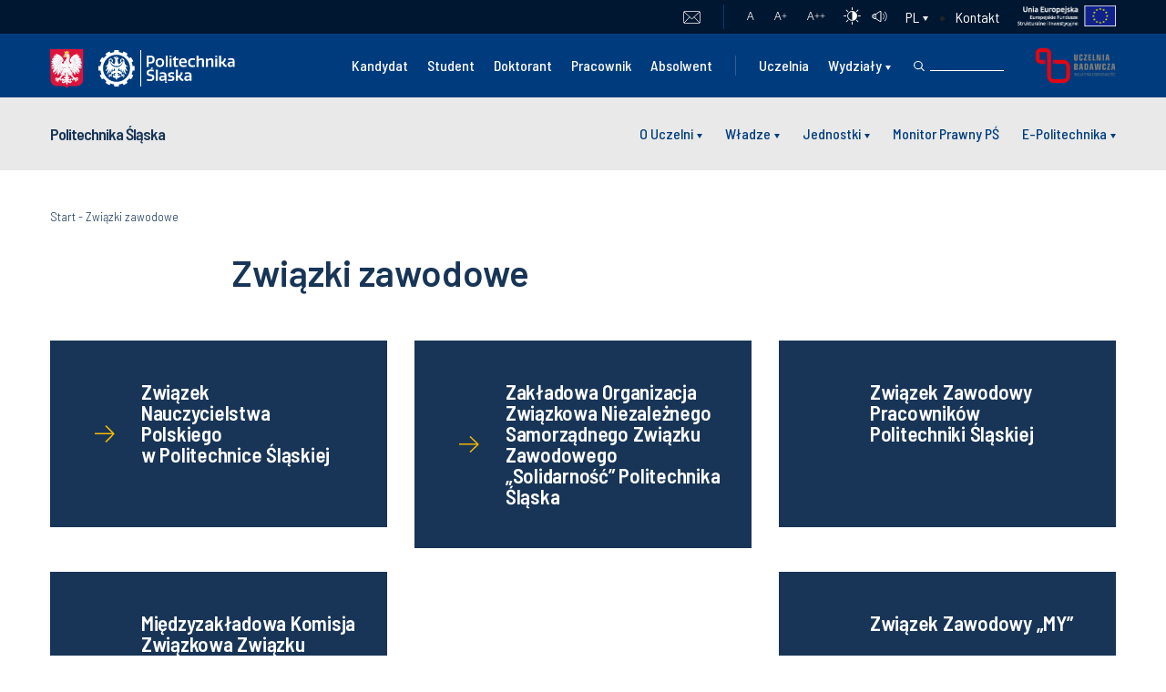

--- FILE ---
content_type: text/html; charset=UTF-8
request_url: https://www.polsl.pl/uczelnia/zwiazki-zawodowe/
body_size: 31500
content:
<!DOCTYPE html>
<html lang="pl-PL">
<head>
	<meta charset="utf-8"/>
	<meta name="viewport" content="width=device-width, initial-scale=1">
	<title>Politechnika Śląska | Związki zawodowe</title>
        <link rel="stylesheet" href="/wp-content/themes/politechnika-v2/assets/css/bootstrap.min.css" type="text/css" media="screen" />
        <link rel="stylesheet" href="/wp-content/themes/politechnika-v2/assets/css/flickity.css" type="text/css" media="screen" />
	<link rel="stylesheet" href="/wp-content/themes/politechnika-v2/assets/css/style.css" type="text/css" media="screen" />
        <link rel="stylesheet" href="/wp-content/themes/politechnika-v2/assets/css/responsive.css" type="text/css" media="screen" />
        <link rel="stylesheet" href="/wp-content/themes/politechnika-wydzial/assets/css/responsive.css" type="text/css" media="screen" />        
        <link rel="stylesheet" href="/wp-content/themes/politechnika-wydzial/assets/css/custom.css" type="text/css" media="screen" />
        <link rel="stylesheet" href="/wp-content/themes/politechnika-v2/assets/css/ie.css" type="text/css" media="screen" />
        <link rel="stylesheet" href="https://code.jquery.com/ui/1.12.1/themes/base/jquery-ui.css" />
        <link rel="stylesheet" href="https://fonts.googleapis.com/css?family=Open+Sans:800,600,400,300&subset=latin,latin-ext" />
        <link rel="stylesheet" href="https://fonts.googleapis.com/css?family=Barlow+Semi+Condensed:100,100i,200,200i,300,300i,400,400i,500,500i,600,600i,700,700i,800,800i,900,900i%7CBarlow:100,100i,200,200i,300,300i,400,400i,500,500i,600,600i,700,700i,800,800i,900,900i&display=swap&subset=latin-ext" />
        	<meta name='robots' content='index, follow, max-image-preview:large, max-snippet:-1, max-video-preview:-1' />
<link rel="alternate" href="https://www.polsl.pl/uczelnia/zwiazki-zawodowe/" hreflang="pl" />
<link rel="alternate" href="https://www.polsl.pl/uczelnia/en/trade-unions/" hreflang="en" />

<!-- Google Tag Manager for WordPress by gtm4wp.com -->
<script data-cfasync="false" data-pagespeed-no-defer>
	var gtm4wp_datalayer_name = "dataLayer";
	var dataLayer = dataLayer || [];
</script>
<!-- End Google Tag Manager for WordPress by gtm4wp.com -->
	<!-- This site is optimized with the Yoast SEO plugin v18.1 - https://yoast.com/wordpress/plugins/seo/ -->
	<meta name="description" content="Politechnika Śląska- publiczna uczelnia techniczna w Gliwicach | Związki zawodowe Związek Nauczycielstwa Polskiego w Politechnice Śląskiej &amp;nbsp Zakładowa Organizacja Związkowa Niezależnego Samorządnego Związku" />
	<link rel="canonical" href="https://www.polsl.pl/uczelnia/zwiazki-zawodowe/" />
	<meta property="og:locale" content="pl_PL" />
	<meta property="og:locale:alternate" content="en_GB" />
	<meta property="og:type" content="article" />
	<meta property="og:title" content="Politechnika Śląska | Związki zawodowe" />
	<meta property="og:description" content="Politechnika Śląska- publiczna uczelnia techniczna w Gliwicach | Związki zawodowe Związek Nauczycielstwa Polskiego w Politechnice Śląskiej &amp;nbsp Zakładowa Organizacja Związkowa Niezależnego Samorządnego Związku" />
	<meta property="og:url" content="https://www.polsl.pl/uczelnia/zwiazki-zawodowe/" />
	<meta property="og:site_name" content="Uczelnia" />
	<meta property="article:modified_time" content="2024-11-21T14:05:26+00:00" />
	<meta name="twitter:card" content="summary_large_image" />
	<meta name="twitter:label1" content="Szacowany czas czytania" />
	<meta name="twitter:data1" content="1 minuta" />
	<script type="application/ld+json" class="yoast-schema-graph">{"@context":"https://schema.org","@graph":[{"@type":"WebSite","@id":"https://www.polsl.pl/uczelnia/#website","url":"https://www.polsl.pl/uczelnia/","name":"Uczelnia","description":"Kolejna witryna sieci „Politechnika Śląska Multiportal”","potentialAction":[{"@type":"SearchAction","target":{"@type":"EntryPoint","urlTemplate":"https://www.polsl.pl/uczelnia/?s={search_term_string}"},"query-input":"required name=search_term_string"}],"inLanguage":"pl-PL"},{"@type":"WebPage","@id":"https://www.polsl.pl/uczelnia/zwiazki-zawodowe/#webpage","url":"https://www.polsl.pl/uczelnia/zwiazki-zawodowe/","name":"Politechnika Śląska | Związki zawodowe","isPartOf":{"@id":"https://www.polsl.pl/uczelnia/#website"},"datePublished":"2021-03-08T14:45:05+00:00","dateModified":"2024-11-21T14:05:26+00:00","description":"Politechnika Śląska- publiczna uczelnia techniczna w Gliwicach | Związki zawodowe Związek Nauczycielstwa Polskiego w Politechnice Śląskiej &nbsp Zakładowa Organizacja Związkowa Niezależnego Samorządnego Związku","breadcrumb":{"@id":"https://www.polsl.pl/uczelnia/zwiazki-zawodowe/#breadcrumb"},"inLanguage":"pl-PL","potentialAction":[{"@type":"ReadAction","target":["https://www.polsl.pl/uczelnia/zwiazki-zawodowe/"]}]},{"@type":"BreadcrumbList","@id":"https://www.polsl.pl/uczelnia/zwiazki-zawodowe/#breadcrumb","itemListElement":[{"@type":"ListItem","position":1,"name":"Start","item":"https://www.polsl.pl/uczelnia/"},{"@type":"ListItem","position":2,"name":"Związki zawodowe"}]}]}</script>
	<!-- / Yoast SEO plugin. -->


<link rel='dns-prefetch' href='//s.w.org' />
<link rel="alternate" type="application/rss+xml" title="Uczelnia &raquo; Kanał z wpisami" href="https://www.polsl.pl/uczelnia/feed/" />
<script type="text/javascript">
window._wpemojiSettings = {"baseUrl":"https:\/\/s.w.org\/images\/core\/emoji\/13.1.0\/72x72\/","ext":".png","svgUrl":"https:\/\/s.w.org\/images\/core\/emoji\/13.1.0\/svg\/","svgExt":".svg","source":{"concatemoji":"https:\/\/www.polsl.pl\/uczelnia\/wp-includes\/js\/wp-emoji-release.min.js?ver=5.9.12"}};
/*! This file is auto-generated */
!function(e,a,t){var n,r,o,i=a.createElement("canvas"),p=i.getContext&&i.getContext("2d");function s(e,t){var a=String.fromCharCode;p.clearRect(0,0,i.width,i.height),p.fillText(a.apply(this,e),0,0);e=i.toDataURL();return p.clearRect(0,0,i.width,i.height),p.fillText(a.apply(this,t),0,0),e===i.toDataURL()}function c(e){var t=a.createElement("script");t.src=e,t.defer=t.type="text/javascript",a.getElementsByTagName("head")[0].appendChild(t)}for(o=Array("flag","emoji"),t.supports={everything:!0,everythingExceptFlag:!0},r=0;r<o.length;r++)t.supports[o[r]]=function(e){if(!p||!p.fillText)return!1;switch(p.textBaseline="top",p.font="600 32px Arial",e){case"flag":return s([127987,65039,8205,9895,65039],[127987,65039,8203,9895,65039])?!1:!s([55356,56826,55356,56819],[55356,56826,8203,55356,56819])&&!s([55356,57332,56128,56423,56128,56418,56128,56421,56128,56430,56128,56423,56128,56447],[55356,57332,8203,56128,56423,8203,56128,56418,8203,56128,56421,8203,56128,56430,8203,56128,56423,8203,56128,56447]);case"emoji":return!s([10084,65039,8205,55357,56613],[10084,65039,8203,55357,56613])}return!1}(o[r]),t.supports.everything=t.supports.everything&&t.supports[o[r]],"flag"!==o[r]&&(t.supports.everythingExceptFlag=t.supports.everythingExceptFlag&&t.supports[o[r]]);t.supports.everythingExceptFlag=t.supports.everythingExceptFlag&&!t.supports.flag,t.DOMReady=!1,t.readyCallback=function(){t.DOMReady=!0},t.supports.everything||(n=function(){t.readyCallback()},a.addEventListener?(a.addEventListener("DOMContentLoaded",n,!1),e.addEventListener("load",n,!1)):(e.attachEvent("onload",n),a.attachEvent("onreadystatechange",function(){"complete"===a.readyState&&t.readyCallback()})),(n=t.source||{}).concatemoji?c(n.concatemoji):n.wpemoji&&n.twemoji&&(c(n.twemoji),c(n.wpemoji)))}(window,document,window._wpemojiSettings);
</script>
<style type="text/css">
img.wp-smiley,
img.emoji {
	display: inline !important;
	border: none !important;
	box-shadow: none !important;
	height: 1em !important;
	width: 1em !important;
	margin: 0 0.07em !important;
	vertical-align: -0.1em !important;
	background: none !important;
	padding: 0 !important;
}
</style>
	<link rel='stylesheet' id='wp-block-library-css'  href='https://www.polsl.pl/uczelnia/wp-includes/css/dist/block-library/style.min.css?ver=5.9.12' type='text/css' media='all' />
<style id='global-styles-inline-css' type='text/css'>
body{--wp--preset--color--black: #000000;--wp--preset--color--cyan-bluish-gray: #abb8c3;--wp--preset--color--white: #ffffff;--wp--preset--color--pale-pink: #f78da7;--wp--preset--color--vivid-red: #cf2e2e;--wp--preset--color--luminous-vivid-orange: #ff6900;--wp--preset--color--luminous-vivid-amber: #fcb900;--wp--preset--color--light-green-cyan: #7bdcb5;--wp--preset--color--vivid-green-cyan: #00d084;--wp--preset--color--pale-cyan-blue: #8ed1fc;--wp--preset--color--vivid-cyan-blue: #0693e3;--wp--preset--color--vivid-purple: #9b51e0;--wp--preset--gradient--vivid-cyan-blue-to-vivid-purple: linear-gradient(135deg,rgba(6,147,227,1) 0%,rgb(155,81,224) 100%);--wp--preset--gradient--light-green-cyan-to-vivid-green-cyan: linear-gradient(135deg,rgb(122,220,180) 0%,rgb(0,208,130) 100%);--wp--preset--gradient--luminous-vivid-amber-to-luminous-vivid-orange: linear-gradient(135deg,rgba(252,185,0,1) 0%,rgba(255,105,0,1) 100%);--wp--preset--gradient--luminous-vivid-orange-to-vivid-red: linear-gradient(135deg,rgba(255,105,0,1) 0%,rgb(207,46,46) 100%);--wp--preset--gradient--very-light-gray-to-cyan-bluish-gray: linear-gradient(135deg,rgb(238,238,238) 0%,rgb(169,184,195) 100%);--wp--preset--gradient--cool-to-warm-spectrum: linear-gradient(135deg,rgb(74,234,220) 0%,rgb(151,120,209) 20%,rgb(207,42,186) 40%,rgb(238,44,130) 60%,rgb(251,105,98) 80%,rgb(254,248,76) 100%);--wp--preset--gradient--blush-light-purple: linear-gradient(135deg,rgb(255,206,236) 0%,rgb(152,150,240) 100%);--wp--preset--gradient--blush-bordeaux: linear-gradient(135deg,rgb(254,205,165) 0%,rgb(254,45,45) 50%,rgb(107,0,62) 100%);--wp--preset--gradient--luminous-dusk: linear-gradient(135deg,rgb(255,203,112) 0%,rgb(199,81,192) 50%,rgb(65,88,208) 100%);--wp--preset--gradient--pale-ocean: linear-gradient(135deg,rgb(255,245,203) 0%,rgb(182,227,212) 50%,rgb(51,167,181) 100%);--wp--preset--gradient--electric-grass: linear-gradient(135deg,rgb(202,248,128) 0%,rgb(113,206,126) 100%);--wp--preset--gradient--midnight: linear-gradient(135deg,rgb(2,3,129) 0%,rgb(40,116,252) 100%);--wp--preset--duotone--dark-grayscale: url('#wp-duotone-dark-grayscale');--wp--preset--duotone--grayscale: url('#wp-duotone-grayscale');--wp--preset--duotone--purple-yellow: url('#wp-duotone-purple-yellow');--wp--preset--duotone--blue-red: url('#wp-duotone-blue-red');--wp--preset--duotone--midnight: url('#wp-duotone-midnight');--wp--preset--duotone--magenta-yellow: url('#wp-duotone-magenta-yellow');--wp--preset--duotone--purple-green: url('#wp-duotone-purple-green');--wp--preset--duotone--blue-orange: url('#wp-duotone-blue-orange');--wp--preset--font-size--small: 13px;--wp--preset--font-size--medium: 20px;--wp--preset--font-size--large: 36px;--wp--preset--font-size--x-large: 42px;}.has-black-color{color: var(--wp--preset--color--black) !important;}.has-cyan-bluish-gray-color{color: var(--wp--preset--color--cyan-bluish-gray) !important;}.has-white-color{color: var(--wp--preset--color--white) !important;}.has-pale-pink-color{color: var(--wp--preset--color--pale-pink) !important;}.has-vivid-red-color{color: var(--wp--preset--color--vivid-red) !important;}.has-luminous-vivid-orange-color{color: var(--wp--preset--color--luminous-vivid-orange) !important;}.has-luminous-vivid-amber-color{color: var(--wp--preset--color--luminous-vivid-amber) !important;}.has-light-green-cyan-color{color: var(--wp--preset--color--light-green-cyan) !important;}.has-vivid-green-cyan-color{color: var(--wp--preset--color--vivid-green-cyan) !important;}.has-pale-cyan-blue-color{color: var(--wp--preset--color--pale-cyan-blue) !important;}.has-vivid-cyan-blue-color{color: var(--wp--preset--color--vivid-cyan-blue) !important;}.has-vivid-purple-color{color: var(--wp--preset--color--vivid-purple) !important;}.has-black-background-color{background-color: var(--wp--preset--color--black) !important;}.has-cyan-bluish-gray-background-color{background-color: var(--wp--preset--color--cyan-bluish-gray) !important;}.has-white-background-color{background-color: var(--wp--preset--color--white) !important;}.has-pale-pink-background-color{background-color: var(--wp--preset--color--pale-pink) !important;}.has-vivid-red-background-color{background-color: var(--wp--preset--color--vivid-red) !important;}.has-luminous-vivid-orange-background-color{background-color: var(--wp--preset--color--luminous-vivid-orange) !important;}.has-luminous-vivid-amber-background-color{background-color: var(--wp--preset--color--luminous-vivid-amber) !important;}.has-light-green-cyan-background-color{background-color: var(--wp--preset--color--light-green-cyan) !important;}.has-vivid-green-cyan-background-color{background-color: var(--wp--preset--color--vivid-green-cyan) !important;}.has-pale-cyan-blue-background-color{background-color: var(--wp--preset--color--pale-cyan-blue) !important;}.has-vivid-cyan-blue-background-color{background-color: var(--wp--preset--color--vivid-cyan-blue) !important;}.has-vivid-purple-background-color{background-color: var(--wp--preset--color--vivid-purple) !important;}.has-black-border-color{border-color: var(--wp--preset--color--black) !important;}.has-cyan-bluish-gray-border-color{border-color: var(--wp--preset--color--cyan-bluish-gray) !important;}.has-white-border-color{border-color: var(--wp--preset--color--white) !important;}.has-pale-pink-border-color{border-color: var(--wp--preset--color--pale-pink) !important;}.has-vivid-red-border-color{border-color: var(--wp--preset--color--vivid-red) !important;}.has-luminous-vivid-orange-border-color{border-color: var(--wp--preset--color--luminous-vivid-orange) !important;}.has-luminous-vivid-amber-border-color{border-color: var(--wp--preset--color--luminous-vivid-amber) !important;}.has-light-green-cyan-border-color{border-color: var(--wp--preset--color--light-green-cyan) !important;}.has-vivid-green-cyan-border-color{border-color: var(--wp--preset--color--vivid-green-cyan) !important;}.has-pale-cyan-blue-border-color{border-color: var(--wp--preset--color--pale-cyan-blue) !important;}.has-vivid-cyan-blue-border-color{border-color: var(--wp--preset--color--vivid-cyan-blue) !important;}.has-vivid-purple-border-color{border-color: var(--wp--preset--color--vivid-purple) !important;}.has-vivid-cyan-blue-to-vivid-purple-gradient-background{background: var(--wp--preset--gradient--vivid-cyan-blue-to-vivid-purple) !important;}.has-light-green-cyan-to-vivid-green-cyan-gradient-background{background: var(--wp--preset--gradient--light-green-cyan-to-vivid-green-cyan) !important;}.has-luminous-vivid-amber-to-luminous-vivid-orange-gradient-background{background: var(--wp--preset--gradient--luminous-vivid-amber-to-luminous-vivid-orange) !important;}.has-luminous-vivid-orange-to-vivid-red-gradient-background{background: var(--wp--preset--gradient--luminous-vivid-orange-to-vivid-red) !important;}.has-very-light-gray-to-cyan-bluish-gray-gradient-background{background: var(--wp--preset--gradient--very-light-gray-to-cyan-bluish-gray) !important;}.has-cool-to-warm-spectrum-gradient-background{background: var(--wp--preset--gradient--cool-to-warm-spectrum) !important;}.has-blush-light-purple-gradient-background{background: var(--wp--preset--gradient--blush-light-purple) !important;}.has-blush-bordeaux-gradient-background{background: var(--wp--preset--gradient--blush-bordeaux) !important;}.has-luminous-dusk-gradient-background{background: var(--wp--preset--gradient--luminous-dusk) !important;}.has-pale-ocean-gradient-background{background: var(--wp--preset--gradient--pale-ocean) !important;}.has-electric-grass-gradient-background{background: var(--wp--preset--gradient--electric-grass) !important;}.has-midnight-gradient-background{background: var(--wp--preset--gradient--midnight) !important;}.has-small-font-size{font-size: var(--wp--preset--font-size--small) !important;}.has-medium-font-size{font-size: var(--wp--preset--font-size--medium) !important;}.has-large-font-size{font-size: var(--wp--preset--font-size--large) !important;}.has-x-large-font-size{font-size: var(--wp--preset--font-size--x-large) !important;}
</style>
<link rel='stylesheet' id='menu-image-css'  href='https://www.polsl.pl/uczelnia/wp-content/plugins/menu-image/includes/css/menu-image.css?ver=3.13' type='text/css' media='all' />
<link rel='stylesheet' id='dashicons-css'  href='https://www.polsl.pl/uczelnia/wp-includes/css/dashicons.min.css?ver=5.9.12' type='text/css' media='all' />
<link rel='stylesheet' id='buttons-css'  href='https://www.polsl.pl/uczelnia/wp-includes/css/buttons.min.css?ver=5.9.12' type='text/css' media='all' />
<link rel='stylesheet' id='mediaelement-css'  href='https://www.polsl.pl/uczelnia/wp-includes/js/mediaelement/mediaelementplayer-legacy.min.css?ver=4.2.16' type='text/css' media='all' />
<link rel='stylesheet' id='wp-mediaelement-css'  href='https://www.polsl.pl/uczelnia/wp-includes/js/mediaelement/wp-mediaelement.min.css?ver=5.9.12' type='text/css' media='all' />
<link rel='stylesheet' id='media-views-css'  href='https://www.polsl.pl/uczelnia/wp-includes/css/media-views.min.css?ver=5.9.12' type='text/css' media='all' />
<link rel='stylesheet' id='imgareaselect-css'  href='https://www.polsl.pl/uczelnia/wp-includes/js/imgareaselect/imgareaselect.css?ver=0.9.8' type='text/css' media='all' />
<link rel='stylesheet' id='admin-bar-css'  href='https://www.polsl.pl/uczelnia/wp-includes/css/admin-bar.min.css?ver=5.9.12' type='text/css' media='all' />
<style id='admin-bar-inline-css' type='text/css'>
#wp-admin-bar-my-sites-search { height: 2.2em; }
      #wp-admin-bar-my-sites-search.hide-if-no-js { display: none; }
      #wp-admin-bar-my-sites-search label[for="my-sites-search-text"] { clip: rect(1px, 1px, 1px, 1px); position: absolute !important; height: 1px; width: 1px; overflow: hidden; }
      #wp-admin-bar-my-sites-search .ab-item { height: 34px; }
      #wp-admin-bar-my-sites-search input { background-color: transparent; border: 1px solid rgba(255,255,255,0.6); color: rgba(255,255,255,0.7); padding: 2px 5px; width: 95%; width: calc( 100% - 14px); height: 1.7em; }
      #wp-admin-bar-my-sites-search input::-webkit-input-placeholder { color: rgba(255,255,255,0.4); }
      #wp-admin-bar-my-sites-search input::-moz-placeholder { color: rgba(255,255,255,0.4); }
      #wp-admin-bar-my-sites-search input:-ms-input-placeholder { color: rgba(255,255,255,0.4); }
      #wp-admin-bar-my-sites-search input::placeholder { color: rgba(255,255,255,0.4); }
</style>
<link rel='stylesheet' id='elementor-icons-css'  href='https://www.polsl.pl/uczelnia/wp-content/plugins/elementor/assets/lib/eicons/css/elementor-icons.min.css?ver=5.14.0' type='text/css' media='all' />
<link rel='stylesheet' id='elementor-frontend-legacy-css'  href='https://www.polsl.pl/uczelnia/wp-content/plugins/elementor/assets/css/frontend-legacy.min.css?ver=3.5.5' type='text/css' media='all' />
<link rel='stylesheet' id='elementor-frontend-css'  href='https://www.polsl.pl/uczelnia/wp-content/plugins/elementor/assets/css/frontend.min.css?ver=3.5.5' type='text/css' media='all' />
<link rel='stylesheet' id='elementor-post-470-css'  href='https://www.polsl.pl/uczelnia/wp-content/uploads/sites/880/elementor/css/post-470.css?ver=1734091520' type='text/css' media='all' />
<link rel='stylesheet' id='front_css-css'  href='https://www.polsl.pl/uczelnia/wp-content/plugins/ps-add//css/front.css?ver=1.8' type='text/css' media='all' />
<link rel='stylesheet' id='front2_css-css'  href='https://www.polsl.pl/uczelnia/wp-content/plugins/ps-add//css/front2.css?ver=1.8' type='text/css' media='all' />
<link rel='stylesheet' id='elementor-pro-css'  href='https://www.polsl.pl/uczelnia/wp-content/plugins/elementor-pro/assets/css/frontend.min.css?ver=3.4.2' type='text/css' media='all' />
<link rel='stylesheet' id='elementor-global-css'  href='https://www.polsl.pl/uczelnia/wp-content/uploads/sites/880/elementor/css/global.css?ver=1734091606' type='text/css' media='all' />
<link rel='stylesheet' id='elementor-post-10169-css'  href='https://www.polsl.pl/uczelnia/wp-content/uploads/sites/880/elementor/css/post-10169.css?ver=1734095045' type='text/css' media='all' />
<link rel='stylesheet' id='authorizer-public-css-css'  href='https://www.polsl.pl/uczelnia/wp-content/plugins/authorizer/css/authorizer-public.css?ver=2.8.0' type='text/css' media='all' />
<link rel='stylesheet' id='google-fonts-1-css'  href='https://fonts.googleapis.com/css?family=Roboto%3A100%2C100italic%2C200%2C200italic%2C300%2C300italic%2C400%2C400italic%2C500%2C500italic%2C600%2C600italic%2C700%2C700italic%2C800%2C800italic%2C900%2C900italic%7CRoboto+Slab%3A100%2C100italic%2C200%2C200italic%2C300%2C300italic%2C400%2C400italic%2C500%2C500italic%2C600%2C600italic%2C700%2C700italic%2C800%2C800italic%2C900%2C900italic&#038;display=auto&#038;subset=latin-ext&#038;ver=5.9.12' type='text/css' media='all' />
<!--n2css--><script type='text/javascript' id='utils-js-extra'>
/* <![CDATA[ */
var userSettings = {"url":"","uid":"0","time":"1768869116","secure":"1"};
/* ]]> */
</script>
<script type='text/javascript' src='https://www.polsl.pl/uczelnia/wp-includes/js/utils.min.js?ver=5.9.12' id='utils-js'></script>
<script type='text/javascript' src='https://www.polsl.pl/uczelnia/wp-includes/js/jquery/jquery.min.js?ver=3.6.0' id='jquery-core-js'></script>
<script type='text/javascript' id='jquery-core-js-after'>
jQuery(document).ready( function($) {
      $( '#wp-admin-bar-my-sites-search.hide-if-no-js' ).show();
      $( '#wp-admin-bar-my-sites-search input' ).on( 'input', function( ) {
        var searchValRegex = new RegExp( $(this).val(), 'i');
        $( '#wp-admin-bar-my-sites-list > li.menupop' ).hide().filter( function() {
          return searchValRegex.test( $(this).find( '> a' ).text() );
        }).show();
    	});
    });
</script>
<script type='text/javascript' src='https://www.polsl.pl/uczelnia/wp-includes/js/jquery/jquery-migrate.min.js?ver=3.3.2' id='jquery-migrate-js'></script>
<script type='text/javascript' src='https://www.polsl.pl/uczelnia/wp-includes/js/plupload/moxie.min.js?ver=1.3.5' id='moxiejs-js'></script>
<script type='text/javascript' src='https://www.polsl.pl/uczelnia/wp-includes/js/plupload/plupload.min.js?ver=2.1.9' id='plupload-js'></script>
<!--[if lt IE 8]>
<script type='text/javascript' src='https://www.polsl.pl/uczelnia/wp-includes/js/json2.min.js?ver=2015-05-03' id='json2-js'></script>
<![endif]-->
<script type='text/javascript' id='wp-statistics-tracker-js-extra'>
/* <![CDATA[ */
var WP_Statistics_Tracker_Object = {"hitRequestUrl":"https:\/\/www.polsl.pl\/uczelnia\/wp-json\/wp-statistics\/v2\/hit?wp_statistics_hit_rest=yes&track_all=1&current_page_type=page&current_page_id=10169&search_query&page_uri=L3p3aWF6a2ktemF3b2Rvd2Uv","keepOnlineRequestUrl":"https:\/\/www.polsl.pl\/uczelnia\/wp-json\/wp-statistics\/v2\/online?wp_statistics_hit_rest=yes&track_all=1&current_page_type=page&current_page_id=10169&search_query&page_uri=L3p3aWF6a2ktemF3b2Rvd2Uv","option":{"dntEnabled":false,"cacheCompatibility":"1"}};
/* ]]> */
</script>
<script type='text/javascript' src='https://www.polsl.pl/uczelnia/wp-content/plugins/wp-statistics/assets/js/tracker.js?ver=5.9.12' id='wp-statistics-tracker-js'></script>
<script type='text/javascript' id='auth_public_scripts-js-extra'>
/* <![CDATA[ */
var auth = {"wpLoginUrl":"https:\/\/www.polsl.pl\/uczelnia\/wp-login.php?redirect_to=%2Fuczelnia%2Fzwiazki-zawodowe%2F","publicWarning":"","anonymousNotice":"Notice: You are browsing this site anonymously, and only have access to a portion of its content.","logIn":"Log In"};
/* ]]> */
</script>
<script type='text/javascript' src='https://www.polsl.pl/uczelnia/wp-content/plugins/authorizer/js/authorizer-public.js?ver=2.8.0' id='auth_public_scripts-js'></script>
<link rel="EditURI" type="application/rsd+xml" title="RSD" href="https://www.polsl.pl/uczelnia/xmlrpc.php?rsd" />
<link rel="wlwmanifest" type="application/wlwmanifest+xml" href="https://www.polsl.pl/uczelnia/wp-includes/wlwmanifest.xml" /> 
<meta name="generator" content="WordPress 5.9.12" />
<link rel='shortlink' href='https://www.polsl.pl/uczelnia/?p=10169' />
<link rel="alternate" type="application/json+oembed" href="https://www.polsl.pl/uczelnia/wp-json/oembed/1.0/embed?url=https%3A%2F%2Fwww.polsl.pl%2Fuczelnia%2Fzwiazki-zawodowe%2F" />
<link rel="alternate" type="text/xml+oembed" href="https://www.polsl.pl/uczelnia/wp-json/oembed/1.0/embed?url=https%3A%2F%2Fwww.polsl.pl%2Fuczelnia%2Fzwiazki-zawodowe%2F&#038;format=xml" />

<!-- Google Tag Manager for WordPress by gtm4wp.com -->
<!-- GTM Container placement set to off -->
<script data-cfasync="false" data-pagespeed-no-defer>
	var dataLayer_content = {"pagePostType":"page","pagePostType2":"single-page","pagePostAuthor":"aweber"};
	dataLayer.push( dataLayer_content );
</script>
<script type="text/javascript">
	console.warn && console.warn("[GTM4WP] Google Tag Manager container code placement set to OFF !!!");
	console.warn && console.warn("[GTM4WP] Data layer codes are active but GTM container must be loaded using custom coding !!!");
</script>
<!-- End Google Tag Manager for WordPress by gtm4wp.com --><!-- Analytics by WP Statistics v14.1.2 - https://wp-statistics.com/ -->
<style type="text/css">.recentcomments a{display:inline !important;padding:0 !important;margin:0 !important;}</style><link rel="shortcut icon" type="image/x-icon" href="https://www.polsl.pl/uczelnia/wp-content/themes/politechnika-wydzial/favicon.ico" /><style>#wpadminbar #wp-admin-bar-site-name>.ab-item:before { content: none !important;}li#wp-admin-bar-site-name a { background: url( "https://www.polsl.pl/uczelnia/wp-content/themes/politechnika-wydzial/favicon.ico" ) left center/20px no-repeat !important; padding-left: 21px !important; background-size: 20px !important; } li#wp-admin-bar-site-name { margin-left: 5px !important; } li#wp-admin-bar-site-name {} #wp-admin-bar-site-name div a { background: none !important; }
</style><link rel="icon" href="https://www.polsl.pl/uczelnia/wp-content/uploads/sites/880/2020/09/logo-1.svg" sizes="32x32" />
<link rel="icon" href="https://www.polsl.pl/uczelnia/wp-content/uploads/sites/880/2020/09/logo-1.svg" sizes="192x192" />
<link rel="apple-touch-icon" href="https://www.polsl.pl/uczelnia/wp-content/uploads/sites/880/2020/09/logo-1.svg" />
<meta name="msapplication-TileImage" content="https://www.polsl.pl/uczelnia/wp-content/uploads/sites/880/2020/09/logo-1.svg" />
        <script type="text/javascript" src="/wp-content/themes/politechnika-v2/assets/js/jquery.slimscroll.min.js"></script>
</head>
<body class="subsite mn-wydzial-site-ps">
    <header>
        <div class="container-fluid mn-top-sites-links">
            <div class="container">
                <div class="row">                                      
	                <ul class="mn-archive-site-mail"><li id="menu-item-24844" class="menu-item menu-item-type-custom menu-item-object-custom menu-item-24844"><a target="_blank" rel="noopener" href="https://outlook.office.com/owa/polsl.pl/">Poczta</a></li>
</ul>                    <div class="mn-right-side">
                        <div class="mn-font-resize fonts-size">
                            <a href="" class="font-small">A</a>
                            <a href="" class="font-medium">A<span>+</span></a>
                            <a href="" class="font-large">A<span>++</span></a>
                        </div>                        
                        <a href="#" class="mn-contrast">
                            <img src="/wp-content/themes/politechnika-v2/assets/images/contrast.svg" alt="contrast" />
                        </a>
                        <a href="#" class="mn-sound">
                            <img src="/wp-content/themes/politechnika-v2/assets/images/speakers.svg" alt="mute" />
                        </a>
                                                
                            <ul class="mn-lang-switcher mn-custom-select">
                                                                <select name="lang_choice_1" id="lang_choice_1">
                                    <option value="pl" selected="selected"">pl</option><option value="en" ">en</option>                                </select>

                                <script type="text/javascript">
                                    //<![CDATA[
                                    var urls_1 = {"pl":"https:\/\/www.polsl.pl\/uczelnia\/zwiazki-zawodowe\/","en":"https:\/\/www.polsl.pl\/uczelnia\/en\/trade-unions\/"};
                                    document.getElementById( "lang_choice_1" ).onchange = function() {
                                        console.log(this.value);
                                        console.log(urls_1[this.value])
                                        location.href = urls_1[this.value];
                                    }
                                    //]]>
                                </script>
                            </ul>
                                                <ul class="mn-top-contact-menu"><li id="menu-item-3366" class="menu-item menu-item-type-custom menu-item-object-custom menu-item-3366"><a href="/uczelnia/kontakt/">Kontakt</a></li>
</ul>                        <a href="https://www.polsl.pl/e-politechnika/">
                            <img src="https://www.polsl.pl/wp-content/uploads/2021/04/ue-pl.png" alt="UE" class="mn-ue-logo mn-no-mobile" />
                        </a>
                    </div>                    
                </div>
            </div>
        </div>
        <div class="container-fluid mn-top-menu">
            <div class="container">
                <div class="row">
                    <div class="mn-logotypes">
	                                                <div class="mn-logo-pl">
                                <a href="https://www.polsl.pl">
                                    <img src="https://www.polsl.pl/wp-content/uploads/2021/03/godlo_polski.svg" alt="Godło Polski" />
                                </a>
                            </div>
		                    	                                                <div class="logo-wide">
                                <a href="https://www.polsl.pl">
                                    <img src="https://www.polsl.pl/wp-content/uploads/2021/03/logo-ps-white.svg" alt="Politechnika Śląska" />
                                </a>
                            </div>
		                                        </div>
                    <div class="collapse navbar-collapse" id="navbarSupportedContent1">
                            <ul><li id="menu-item-3361" class="menu-item menu-item-type-custom menu-item-object-custom menu-item-3361"><a href="https://rekrutacja.polsl.pl/">Kandydat</a></li>
<li id="menu-item-3362" class="menu-item menu-item-type-custom menu-item-object-custom menu-item-3362"><a href="https://www.polsl.pl/rd1-cos/">Student</a></li>
<li id="menu-item-3363" class="menu-item menu-item-type-custom menu-item-object-custom menu-item-3363"><a href="https://www.polsl.pl/rjo15-sd/">Doktorant</a></li>
<li id="menu-item-3364" class="menu-item menu-item-type-custom menu-item-object-custom menu-item-3364"><a href="https://www.polsl.pl/pracownik/">Pracownik</a></li>
<li id="menu-item-3365" class="menu-item menu-item-type-custom menu-item-object-custom menu-item-3365"><a href="https://absolwenci.polsl.pl/">Absolwent</a></li>
</ul>                            <ul class="mn-uczelnia-wydzialy-top-menu"><li id="menu-item-18821" class="menu-item menu-item-type-custom menu-item-object-custom menu-item-18821"><a href="https://www.polsl.pl/uczelnia/">Uczelnia</a></li>
<li id="menu-item-3540" class="menu-item menu-item-type-custom menu-item-object-custom menu-item-has-children menu-item-3540"><a href="#">Wydziały</a>
<ul class="sub-menu">
	<li id="menu-item-3554" class="menu-item menu-item-type-custom menu-item-object-custom menu-item-3554"><a href="https://www.polsl.pl/rar/">Wydział Architektury</a></li>
	<li id="menu-item-5157" class="menu-item menu-item-type-custom menu-item-object-custom menu-item-5157"><a href="https://www.polsl.pl/rau/">Wydział Automatyki, Elektroniki i Informatyki</a></li>
	<li id="menu-item-5185" class="menu-item menu-item-type-custom menu-item-object-custom menu-item-5185"><a href="https://www.polsl.pl/rb/">Wydział Budownictwa</a></li>
	<li id="menu-item-5192" class="menu-item menu-item-type-custom menu-item-object-custom menu-item-5192"><a href="https://www.polsl.pl/rch/">Wydział Chemiczny</a></li>
	<li id="menu-item-5199" class="menu-item menu-item-type-custom menu-item-object-custom menu-item-5199"><a href="https://www.polsl.pl/re/">Wydział Elektryczny</a></li>
	<li id="menu-item-5164" class="menu-item menu-item-type-custom menu-item-object-custom menu-item-5164"><a href="https://www.polsl.pl/rg/">Wydział Górnictwa, Inżynierii Bezpieczeństwa i Automatyki Przemysłowej</a></li>
	<li id="menu-item-5206" class="menu-item menu-item-type-custom menu-item-object-custom menu-item-5206"><a href="https://www.polsl.pl/rib/">Wydział Inżynierii Biomedycznej</a></li>
	<li id="menu-item-7719" class="menu-item menu-item-type-custom menu-item-object-custom menu-item-7719"><a href="https://www.polsl.pl/rie/">Wydział Inżynierii Środowiska i Energetyki</a></li>
	<li id="menu-item-5213" class="menu-item menu-item-type-custom menu-item-object-custom menu-item-5213"><a href="https://www.polsl.pl/rm/">Wydział Inżynierii Materiałowej i Cyfryzacji Przemysłu</a></li>
	<li id="menu-item-5220" class="menu-item menu-item-type-custom menu-item-object-custom menu-item-5220"><a href="https://www.polsl.pl/rms/">Wydział Matematyki Stosowanej</a></li>
	<li id="menu-item-5227" class="menu-item menu-item-type-custom menu-item-object-custom menu-item-5227"><a href="https://www.polsl.pl/rmt/">Wydział Mechaniczny Technologiczny</a></li>
	<li id="menu-item-5234" class="menu-item menu-item-type-custom menu-item-object-custom menu-item-5234"><a href="https://www.polsl.pl/roz/">Wydział Organizacji i Zarządzania</a></li>
	<li id="menu-item-5178" class="menu-item menu-item-type-custom menu-item-object-custom menu-item-5178"><a href="https://www.polsl.pl/rt/">Wydział Transportu i Inżynierii Lotniczej</a></li>
	<li id="menu-item-7726" class="menu-item menu-item-type-custom menu-item-object-custom menu-item-7726"><a href="https://www.polsl.pl/rif/">Instytut Fizyki &#8211; Centrum Naukowo-Dydaktyczne</a></li>
</ul>
</li>
</ul>                    </div>
                                                                <ul class="mn-lang-switcher mn-custom-select">
                                                        <select name="lang_choice_2" id="lang_choice_2">
                                <option value="pl" selected="selected"">pl</option><option value="en" ">en</option>                            </select>

                            <script type="text/javascript">
                                //<![CDATA[
                                var urls_2 = {"pl":"https:\/\/www.polsl.pl\/uczelnia\/zwiazki-zawodowe\/","en":"https:\/\/www.polsl.pl\/uczelnia\/en\/trade-unions\/"};
                                document.getElementById( "lang_choice_2" ).onchange = function() {
                                    console.log(this.value);
                                    console.log(urls_2[this.value])
                                    location.href = urls_2[this.value];
                                }
                                //]]>
                            </script>
                        </ul>
                                        <div class="mn-search">
                        <img src="/wp-content/themes/politechnika-v2/assets/images/search.svg" alt="Wyszukaj" />
                        <form role="search" method="get" class="search-form" action="/szukaj/">
                        <button type="submit" onclick="this.submit()"></button>
                            <input type="text"
                                   value="" name="queryString"
                                   title="Szukaj" />
                        </form>
                    </div>
                    <div class="mn-right-side">                       
                        <div class="mn-font-resize fonts-size">
                            <a href="" class="font-small">A</a>
                            <a href="" class="font-medium">A<span>+</span></a>
                            <a href="" class="font-large">A<span>++</span></a>
                        </div>                        
                    </div>
	                                        <a href="https://www.polsl.pl/idub/">
                            <img src="https://www.polsl.pl/wp-content/uploads/2021/03/uczelnia-badawcza.svg" alt="Uczelnia badawcza" class="mn-badawcza-logo" />
                        </a>
		                                    <button class="navbar-toggler toggler-example" type="button" data-toggle="collapse" data-target="#navbarSupportedContent1"
                          aria-controls="navbarSupportedContent1" aria-expanded="false" aria-label="Toggle navigation">        
                        <span class="icon-bar"></span>
                        <span class="icon-bar"></span>
                        <span class="icon-bar"></span>
                    </button>
                    
                    <div class="mn-mobile mn-mobile-menu">
                        <div class="collapse navbar-collapse" id="navbarSupportedContent1">
	                        
                                                            <ul class="elementor-nav-menu">
                                    <li id="menu-item-5122" class="menu-item menu-item-type-post_type menu-item-object-page menu-item-has-children menu-item-5122"><a href="https://www.polsl.pl/uczelnia/o-uczelni/">O Uczelni</a>
<ul class="sub-menu">
	<li id="menu-item-8559" class="menu-item menu-item-type-custom menu-item-object-custom menu-item-8559"><a href="/idub">IDUB</a></li>
	<li id="menu-item-5290" class="menu-item menu-item-type-post_type menu-item-object-page menu-item-5290"><a href="https://www.polsl.pl/uczelnia/str/">Strategia rozwoju</a></li>
	<li id="menu-item-11131" class="menu-item menu-item-type-custom menu-item-object-custom menu-item-11131"><a href="https://www.polsl.pl/rd1-cos/uczelnia-bez-barier/">Politechnika Śląska bez barier</a></li>
	<li id="menu-item-5129" class="menu-item menu-item-type-post_type menu-item-object-page menu-item-5129"><a href="https://www.polsl.pl/uczelnia/politechnika-slaska-w-liczbach/">Politechnika Śląska w liczbach</a></li>
	<li id="menu-item-18420" class="menu-item menu-item-type-post_type menu-item-object-page menu-item-18420"><a href="https://www.polsl.pl/uczelnia/doktorzy-honoris-causa-politechniki-slaskiej/">Doktorzy Honoris Causa Politechniki Śląskiej</a></li>
	<li id="menu-item-18421" class="menu-item menu-item-type-post_type menu-item-object-page menu-item-18421"><a href="https://www.polsl.pl/uczelnia/honorowi-profesorowie/">Honorowi Profesorowie</a></li>
	<li id="menu-item-7516" class="menu-item menu-item-type-post_type menu-item-object-page menu-item-7516"><a href="https://www.polsl.pl/uczelnia/historia-2/">Historia</a></li>
	<li id="menu-item-9490" class="menu-item menu-item-type-custom menu-item-object-custom menu-item-9490"><a href="https://www.polsl.pl/hrps/">HR Logo Excellence in Research</a></li>
	<li id="menu-item-7138" class="menu-item menu-item-type-custom menu-item-object-custom menu-item-7138"><a href="https://www.polsl.pl/siwps/">System Identyfikacji Wizualnej</a></li>
	<li id="menu-item-18663" class="menu-item menu-item-type-custom menu-item-object-custom menu-item-18663"><a href="https://www.polsl.pl/rju4-aos/">Osiedle Studenckie</a></li>
	<li id="menu-item-10803" class="menu-item menu-item-type-post_type menu-item-object-page menu-item-10803"><a href="https://www.polsl.pl/uczelnia/kampus-politechniki-slaskiej/">Kampus</a></li>
</ul>
</li>
<li id="menu-item-7747" class="menu-item menu-item-type-post_type menu-item-object-page menu-item-has-children menu-item-7747"><a href="https://www.polsl.pl/uczelnia/wladze-i-administracja/">Władze</a>
<ul class="sub-menu">
	<li id="menu-item-5311" class="menu-item menu-item-type-post_type menu-item-object-page menu-item-5311"><a href="https://www.polsl.pl/uczelnia/rektor-i-prorektorzy/">Rektor i Prorektorzy</a></li>
	<li id="menu-item-5339" class="menu-item menu-item-type-post_type menu-item-object-page menu-item-5339"><a href="https://www.polsl.pl/uczelnia/senat/">Senat</a></li>
	<li id="menu-item-5304" class="menu-item menu-item-type-post_type menu-item-object-page menu-item-5304"><a href="https://www.polsl.pl/uczelnia/rada-uczelni/">Rada Uczelni</a></li>
	<li id="menu-item-5297" class="menu-item menu-item-type-post_type menu-item-object-page menu-item-5297"><a href="https://www.polsl.pl/uczelnia/rada-spoleczna/">Rada Społeczna</a></li>
	<li id="menu-item-7327" class="menu-item menu-item-type-post_type menu-item-object-page menu-item-7327"><a href="https://www.polsl.pl/uczelnia/rady-dyscyplin/">Rady Dyscyplin</a></li>
	<li id="menu-item-10944" class="menu-item menu-item-type-post_type menu-item-object-page menu-item-10944"><a href="https://www.polsl.pl/uczelnia/wybory/">Wybory 2024 – 2028</a></li>
</ul>
</li>
<li id="menu-item-8181" class="menu-item menu-item-type-post_type menu-item-object-page current-menu-ancestor current-menu-parent current_page_parent current_page_ancestor menu-item-has-children menu-item-8181"><a href="https://www.polsl.pl/uczelnia/jednostki/">Jednostki</a>
<ul class="sub-menu">
	<li id="menu-item-8524" class="menu-item menu-item-type-post_type menu-item-object-page menu-item-8524"><a href="https://www.polsl.pl/uczelnia/wydzialy/">Wydziały i Instytuty</a></li>
	<li id="menu-item-8517" class="menu-item menu-item-type-post_type menu-item-object-page menu-item-8517"><a href="https://www.polsl.pl/uczelnia/ogolnouczelniane-jednostki-dydaktyczne/">Jednostki ogólnouczelniane i usługowe</a></li>
	<li id="menu-item-8503" class="menu-item menu-item-type-post_type menu-item-object-page menu-item-8503"><a href="https://www.polsl.pl/uczelnia/administracja/">Administracja</a></li>
	<li id="menu-item-12273" class="menu-item menu-item-type-post_type menu-item-object-page menu-item-12273"><a href="https://www.polsl.pl/uczelnia/inne-jednostki-2/">Inne jednostki</a></li>
	<li id="menu-item-8510" class="menu-item menu-item-type-post_type menu-item-object-page menu-item-8510"><a href="https://www.polsl.pl/uczelnia/akademickie-licea-ogolnoksztalcace/">Akademickie Licea Ogólnokształcące</a></li>
	<li id="menu-item-10204" class="menu-item menu-item-type-post_type menu-item-object-page current-menu-item page_item page-item-10169 current_page_item menu-item-10204"><a href="https://www.polsl.pl/uczelnia/zwiazki-zawodowe/" aria-current="page">Związki zawodowe</a></li>
	<li id="menu-item-10071" class="menu-item menu-item-type-post_type menu-item-object-page menu-item-10071"><a href="https://www.polsl.pl/uczelnia/spis-jednostek/">Alfabetyczny spis jednostek</a></li>
	<li id="menu-item-10954" class="menu-item menu-item-type-post_type menu-item-object-page menu-item-10954"><a href="https://www.polsl.pl/uczelnia/kontakt/">Kontakt</a></li>
</ul>
</li>
<li id="menu-item-12139" class="menu-item menu-item-type-custom menu-item-object-custom menu-item-12139"><a href="https://lex.polsl.pl/">Monitor Prawny PŚ</a></li>
<li id="menu-item-3561" class="menu-item menu-item-type-custom menu-item-object-custom menu-item-has-children menu-item-3561"><a href="https://euslugi.polsl.pl/">E-Politechnika</a>
<ul class="sub-menu">
	<li id="menu-item-3568" class="menu-item menu-item-type-custom menu-item-object-custom menu-item-3568"><a href="https://euslugi.polsl.pl/CMS/Aktualnosci">e-aktualności</a></li>
	<li id="menu-item-7838" class="menu-item menu-item-type-custom menu-item-object-custom menu-item-7838"><a href="https://euslugi.polsl.pl/EUsluga/Aparatura">e-aparatura</a></li>
	<li id="menu-item-7852" class="menu-item menu-item-type-custom menu-item-object-custom menu-item-7852"><a href="https://euslugi.polsl.pl/EUsluga/Laboratorium">e-laboratorium</a></li>
	<li id="menu-item-7866" class="menu-item menu-item-type-custom menu-item-object-custom menu-item-7866"><a href="https://euslugi.polsl.pl/EUsluga/Nauka">e-nauka</a></li>
	<li id="menu-item-7873" class="menu-item menu-item-type-custom menu-item-object-custom menu-item-7873"><a href="https://euslugi.polsl.pl/Newsletter/Newsletter/Zapisz">e-newsletter</a></li>
	<li id="menu-item-7880" class="menu-item menu-item-type-custom menu-item-object-custom menu-item-7880"><a href="https://euslugi.polsl.pl/EUsluga/Oprogramowanie">e-oprogramowanie</a></li>
	<li id="menu-item-7887" class="menu-item menu-item-type-custom menu-item-object-custom menu-item-7887"><a href="https://euslugi.polsl.pl/EUsluga/Patent">e-patent</a></li>
	<li id="menu-item-7950" class="menu-item menu-item-type-custom menu-item-object-custom menu-item-7950"><a href="https://euslugi.polsl.pl/EUsluga/Pracownik">e-pracownik</a></li>
	<li id="menu-item-7915" class="menu-item menu-item-type-custom menu-item-object-custom menu-item-7915"><a href="https://euslugi.polsl.pl/EUsluga/Technologia">e-technologie</a></li>
	<li id="menu-item-7922" class="menu-item menu-item-type-custom menu-item-object-custom menu-item-7922"><a href="https://rekrutacja.polsl.pl">e-wybór studiów</a></li>
</ul>
</li>
                                </ul>
                                                           
                            <ul><li id="menu-item-3361" class="menu-item menu-item-type-custom menu-item-object-custom menu-item-3361"><a href="https://rekrutacja.polsl.pl/">Kandydat</a></li>
<li id="menu-item-3362" class="menu-item menu-item-type-custom menu-item-object-custom menu-item-3362"><a href="https://www.polsl.pl/rd1-cos/">Student</a></li>
<li id="menu-item-3363" class="menu-item menu-item-type-custom menu-item-object-custom menu-item-3363"><a href="https://www.polsl.pl/rjo15-sd/">Doktorant</a></li>
<li id="menu-item-3364" class="menu-item menu-item-type-custom menu-item-object-custom menu-item-3364"><a href="https://www.polsl.pl/pracownik/">Pracownik</a></li>
<li id="menu-item-3365" class="menu-item menu-item-type-custom menu-item-object-custom menu-item-3365"><a href="https://absolwenci.polsl.pl/">Absolwent</a></li>
</ul>                            <ul class="mn-uczelnia-wydzialy-top-menu"><li id="menu-item-18821" class="menu-item menu-item-type-custom menu-item-object-custom menu-item-18821"><a href="https://www.polsl.pl/uczelnia/">Uczelnia</a></li>
<li id="menu-item-3540" class="menu-item menu-item-type-custom menu-item-object-custom menu-item-has-children menu-item-3540"><a href="#">Wydziały</a>
<ul class="sub-menu">
	<li id="menu-item-3554" class="menu-item menu-item-type-custom menu-item-object-custom menu-item-3554"><a href="https://www.polsl.pl/rar/">Wydział Architektury</a></li>
	<li id="menu-item-5157" class="menu-item menu-item-type-custom menu-item-object-custom menu-item-5157"><a href="https://www.polsl.pl/rau/">Wydział Automatyki, Elektroniki i Informatyki</a></li>
	<li id="menu-item-5185" class="menu-item menu-item-type-custom menu-item-object-custom menu-item-5185"><a href="https://www.polsl.pl/rb/">Wydział Budownictwa</a></li>
	<li id="menu-item-5192" class="menu-item menu-item-type-custom menu-item-object-custom menu-item-5192"><a href="https://www.polsl.pl/rch/">Wydział Chemiczny</a></li>
	<li id="menu-item-5199" class="menu-item menu-item-type-custom menu-item-object-custom menu-item-5199"><a href="https://www.polsl.pl/re/">Wydział Elektryczny</a></li>
	<li id="menu-item-5164" class="menu-item menu-item-type-custom menu-item-object-custom menu-item-5164"><a href="https://www.polsl.pl/rg/">Wydział Górnictwa, Inżynierii Bezpieczeństwa i Automatyki Przemysłowej</a></li>
	<li id="menu-item-5206" class="menu-item menu-item-type-custom menu-item-object-custom menu-item-5206"><a href="https://www.polsl.pl/rib/">Wydział Inżynierii Biomedycznej</a></li>
	<li id="menu-item-7719" class="menu-item menu-item-type-custom menu-item-object-custom menu-item-7719"><a href="https://www.polsl.pl/rie/">Wydział Inżynierii Środowiska i Energetyki</a></li>
	<li id="menu-item-5213" class="menu-item menu-item-type-custom menu-item-object-custom menu-item-5213"><a href="https://www.polsl.pl/rm/">Wydział Inżynierii Materiałowej i Cyfryzacji Przemysłu</a></li>
	<li id="menu-item-5220" class="menu-item menu-item-type-custom menu-item-object-custom menu-item-5220"><a href="https://www.polsl.pl/rms/">Wydział Matematyki Stosowanej</a></li>
	<li id="menu-item-5227" class="menu-item menu-item-type-custom menu-item-object-custom menu-item-5227"><a href="https://www.polsl.pl/rmt/">Wydział Mechaniczny Technologiczny</a></li>
	<li id="menu-item-5234" class="menu-item menu-item-type-custom menu-item-object-custom menu-item-5234"><a href="https://www.polsl.pl/roz/">Wydział Organizacji i Zarządzania</a></li>
	<li id="menu-item-5178" class="menu-item menu-item-type-custom menu-item-object-custom menu-item-5178"><a href="https://www.polsl.pl/rt/">Wydział Transportu i Inżynierii Lotniczej</a></li>
	<li id="menu-item-7726" class="menu-item menu-item-type-custom menu-item-object-custom menu-item-7726"><a href="https://www.polsl.pl/rif/">Instytut Fizyki &#8211; Centrum Naukowo-Dydaktyczne</a></li>
</ul>
</li>
</ul>                            <div class="mn-bg-darkblue">
                                <ul class="mn-top-contact-menu"><li id="menu-item-3366" class="menu-item menu-item-type-custom menu-item-object-custom menu-item-3366"><a href="/uczelnia/kontakt/">Kontakt</a></li>
</ul>	                            <ul class="mn-archive-site-mail"><li id="menu-item-24844" class="menu-item menu-item-type-custom menu-item-object-custom menu-item-24844"><a target="_blank" rel="noopener" href="https://outlook.office.com/owa/polsl.pl/">Poczta</a></li>
</ul>                                <a href="https://www.polsl.pl/e-politechnika/">
                                    <img src="https://www.polsl.pl/wp-content/uploads/2021/04/ue-pl.png" alt="UE" class="mn-ue-logo mn-mobile" />
                                </a>
                            </div>
                        </div>
                    </div>
                </div>
            </div>
        </div>
	                <section class="mn-wydzial-menu elementor-section elementor-top-section elementor-element elementor-element-13ab52ae mn-flex-section elementor-section-boxed elementor-section-height-default elementor-section-height-default" data-id="696eccfd2d0f4" data-element_type="section">
                <div class="elementor-container elementor-column-gap-default">
                    <div class="elementor-row">
                        <div class="elementor-column elementor-col-100 elementor-top-column elementor-element elementor-element-5f8d00a4" data-id="5f8d00a4" data-element_type="column">
                            <div class="elementor-column-wrap elementor-element-populated">
                                <div class="elementor-widget-wrap">
                                    <div class="elementor-element elementor-element-605c0eb1 elementor-widget__width-auto elementor-widget elementor-widget-ps-page-title" data-id="605c0eb1" data-element_type="widget" data-widget_type="ps-page-title.default">
                                        <div class="elementor-widget-container">
                                            <div class="container-fluid">
                                                <div class="container">
                                                    <div class="row">
                                                        <header class="entry-header">
														    														                                                                    <h1 class="entry-title">
                                                                    <a href="https://www.polsl.pl/uczelnia">      Politechnika Śląska</a>
                                                                                                                                        </h1>
															                                                            </header>
                                                    </div>
                                                </div>
                                            </div>
                                        </div>
                                    </div>
                                    <div class="elementor-element elementor-element-5480746 elementor-widget__width-auto elementor-nav-menu--indicator-classic elementor-nav-menu--dropdown-tablet elementor-nav-menu__text-align-aside elementor-nav-menu--toggle elementor-nav-menu--burger elementor-widget elementor-widget-nav-menu" data-id="5480746" data-element_type="widget" data-settings="{&quot;layout&quot;:&quot;horizontal&quot;,&quot;toggle&quot;:&quot;burger&quot;}" data-widget_type="nav-menu.default">
                                        <div class="elementor-widget-container">
                                            <nav role="navigation" class="elementor-nav-menu--main elementor-nav-menu__container elementor-nav-menu--layout-horizontal e--pointer-none">
	                                                                                                <ul class="elementor-nav-menu">
													    <li class="menu-item menu-item-type-post_type menu-item-object-page menu-item-has-children menu-item-5122"><a href="https://www.polsl.pl/uczelnia/o-uczelni/">O Uczelni</a>
<ul class="sub-menu">
	<li class="menu-item menu-item-type-custom menu-item-object-custom menu-item-8559"><a href="/idub">IDUB</a></li>
	<li class="menu-item menu-item-type-post_type menu-item-object-page menu-item-5290"><a href="https://www.polsl.pl/uczelnia/str/">Strategia rozwoju</a></li>
	<li class="menu-item menu-item-type-custom menu-item-object-custom menu-item-11131"><a href="https://www.polsl.pl/rd1-cos/uczelnia-bez-barier/">Politechnika Śląska bez barier</a></li>
	<li class="menu-item menu-item-type-post_type menu-item-object-page menu-item-5129"><a href="https://www.polsl.pl/uczelnia/politechnika-slaska-w-liczbach/">Politechnika Śląska w liczbach</a></li>
	<li class="menu-item menu-item-type-post_type menu-item-object-page menu-item-18420"><a href="https://www.polsl.pl/uczelnia/doktorzy-honoris-causa-politechniki-slaskiej/">Doktorzy Honoris Causa Politechniki Śląskiej</a></li>
	<li class="menu-item menu-item-type-post_type menu-item-object-page menu-item-18421"><a href="https://www.polsl.pl/uczelnia/honorowi-profesorowie/">Honorowi Profesorowie</a></li>
	<li class="menu-item menu-item-type-post_type menu-item-object-page menu-item-7516"><a href="https://www.polsl.pl/uczelnia/historia-2/">Historia</a></li>
	<li class="menu-item menu-item-type-custom menu-item-object-custom menu-item-9490"><a href="https://www.polsl.pl/hrps/">HR Logo Excellence in Research</a></li>
	<li class="menu-item menu-item-type-custom menu-item-object-custom menu-item-7138"><a href="https://www.polsl.pl/siwps/">System Identyfikacji Wizualnej</a></li>
	<li class="menu-item menu-item-type-custom menu-item-object-custom menu-item-18663"><a href="https://www.polsl.pl/rju4-aos/">Osiedle Studenckie</a></li>
	<li class="menu-item menu-item-type-post_type menu-item-object-page menu-item-10803"><a href="https://www.polsl.pl/uczelnia/kampus-politechniki-slaskiej/">Kampus</a></li>
</ul>
</li>
<li class="menu-item menu-item-type-post_type menu-item-object-page menu-item-has-children menu-item-7747"><a href="https://www.polsl.pl/uczelnia/wladze-i-administracja/">Władze</a>
<ul class="sub-menu">
	<li class="menu-item menu-item-type-post_type menu-item-object-page menu-item-5311"><a href="https://www.polsl.pl/uczelnia/rektor-i-prorektorzy/">Rektor i Prorektorzy</a></li>
	<li class="menu-item menu-item-type-post_type menu-item-object-page menu-item-5339"><a href="https://www.polsl.pl/uczelnia/senat/">Senat</a></li>
	<li class="menu-item menu-item-type-post_type menu-item-object-page menu-item-5304"><a href="https://www.polsl.pl/uczelnia/rada-uczelni/">Rada Uczelni</a></li>
	<li class="menu-item menu-item-type-post_type menu-item-object-page menu-item-5297"><a href="https://www.polsl.pl/uczelnia/rada-spoleczna/">Rada Społeczna</a></li>
	<li class="menu-item menu-item-type-post_type menu-item-object-page menu-item-7327"><a href="https://www.polsl.pl/uczelnia/rady-dyscyplin/">Rady Dyscyplin</a></li>
	<li class="menu-item menu-item-type-post_type menu-item-object-page menu-item-10944"><a href="https://www.polsl.pl/uczelnia/wybory/">Wybory 2024 – 2028</a></li>
</ul>
</li>
<li class="menu-item menu-item-type-post_type menu-item-object-page current-menu-ancestor current-menu-parent current_page_parent current_page_ancestor menu-item-has-children menu-item-8181"><a href="https://www.polsl.pl/uczelnia/jednostki/">Jednostki</a>
<ul class="sub-menu">
	<li class="menu-item menu-item-type-post_type menu-item-object-page menu-item-8524"><a href="https://www.polsl.pl/uczelnia/wydzialy/">Wydziały i Instytuty</a></li>
	<li class="menu-item menu-item-type-post_type menu-item-object-page menu-item-8517"><a href="https://www.polsl.pl/uczelnia/ogolnouczelniane-jednostki-dydaktyczne/">Jednostki ogólnouczelniane i usługowe</a></li>
	<li class="menu-item menu-item-type-post_type menu-item-object-page menu-item-8503"><a href="https://www.polsl.pl/uczelnia/administracja/">Administracja</a></li>
	<li class="menu-item menu-item-type-post_type menu-item-object-page menu-item-12273"><a href="https://www.polsl.pl/uczelnia/inne-jednostki-2/">Inne jednostki</a></li>
	<li class="menu-item menu-item-type-post_type menu-item-object-page menu-item-8510"><a href="https://www.polsl.pl/uczelnia/akademickie-licea-ogolnoksztalcace/">Akademickie Licea Ogólnokształcące</a></li>
	<li class="menu-item menu-item-type-post_type menu-item-object-page current-menu-item page_item page-item-10169 current_page_item menu-item-10204"><a href="https://www.polsl.pl/uczelnia/zwiazki-zawodowe/" aria-current="page">Związki zawodowe</a></li>
	<li class="menu-item menu-item-type-post_type menu-item-object-page menu-item-10071"><a href="https://www.polsl.pl/uczelnia/spis-jednostek/">Alfabetyczny spis jednostek</a></li>
	<li class="menu-item menu-item-type-post_type menu-item-object-page menu-item-10954"><a href="https://www.polsl.pl/uczelnia/kontakt/">Kontakt</a></li>
</ul>
</li>
<li class="menu-item menu-item-type-custom menu-item-object-custom menu-item-12139"><a href="https://lex.polsl.pl/">Monitor Prawny PŚ</a></li>
<li id="menu-item-3561" class="menu-item menu-item-type-custom menu-item-object-custom menu-item-has-children menu-item-3561"><a href="https://euslugi.polsl.pl/">E-Politechnika</a>
<ul class="sub-menu">
	<li id="menu-item-3568" class="menu-item menu-item-type-custom menu-item-object-custom menu-item-3568"><a href="https://euslugi.polsl.pl/CMS/Aktualnosci">e-aktualności</a></li>
	<li id="menu-item-7838" class="menu-item menu-item-type-custom menu-item-object-custom menu-item-7838"><a href="https://euslugi.polsl.pl/EUsluga/Aparatura">e-aparatura</a></li>
	<li id="menu-item-7852" class="menu-item menu-item-type-custom menu-item-object-custom menu-item-7852"><a href="https://euslugi.polsl.pl/EUsluga/Laboratorium">e-laboratorium</a></li>
	<li id="menu-item-7866" class="menu-item menu-item-type-custom menu-item-object-custom menu-item-7866"><a href="https://euslugi.polsl.pl/EUsluga/Nauka">e-nauka</a></li>
	<li id="menu-item-7873" class="menu-item menu-item-type-custom menu-item-object-custom menu-item-7873"><a href="https://euslugi.polsl.pl/Newsletter/Newsletter/Zapisz">e-newsletter</a></li>
	<li id="menu-item-7880" class="menu-item menu-item-type-custom menu-item-object-custom menu-item-7880"><a href="https://euslugi.polsl.pl/EUsluga/Oprogramowanie">e-oprogramowanie</a></li>
	<li id="menu-item-7887" class="menu-item menu-item-type-custom menu-item-object-custom menu-item-7887"><a href="https://euslugi.polsl.pl/EUsluga/Patent">e-patent</a></li>
	<li id="menu-item-7950" class="menu-item menu-item-type-custom menu-item-object-custom menu-item-7950"><a href="https://euslugi.polsl.pl/EUsluga/Pracownik">e-pracownik</a></li>
	<li id="menu-item-7915" class="menu-item menu-item-type-custom menu-item-object-custom menu-item-7915"><a href="https://euslugi.polsl.pl/EUsluga/Technologia">e-technologie</a></li>
	<li id="menu-item-7922" class="menu-item menu-item-type-custom menu-item-object-custom menu-item-7922"><a href="https://rekrutacja.polsl.pl">e-wybór studiów</a></li>
</ul>
</li>
                                                    </ul>
												                                                </nav>
                                        </div>
                                    </div>
                                </div>
                            </div>
                        </div>
                    </div>
                </div>
            </section>
		            <!--<div class="container-fluid mn-top-menu-lvl-2">
            <div class="container">
                <div class="row">
                    
                    
                    
                                    </div>
            </div>
        </div>-->
            </header>


<div class="mn-content">
    <article id="post-10169" class="post-10169 page type-page status-publish hentry"    <div class="entry-content">

                    		<div data-elementor-type="wp-page" data-elementor-id="10169" class="elementor elementor-10169" data-elementor-settings="[]">
						<div class="elementor-inner">
							<div class="elementor-section-wrap">
							<section class="elementor-section elementor-top-section elementor-element elementor-element-1235fdd elementor-section-boxed elementor-section-height-default elementor-section-height-default" data-id="1235fdd" data-element_type="section">
						<div class="elementor-container elementor-column-gap-default">
							<div class="elementor-row">
					<div class="elementor-column elementor-col-100 elementor-top-column elementor-element elementor-element-dbb0c4a" data-id="dbb0c4a" data-element_type="column">
			<div class="elementor-column-wrap elementor-element-populated">
							<div class="elementor-widget-wrap">
						<div class="elementor-element elementor-element-83c7589 elementor-widget elementor-widget-breadcrumbs" data-id="83c7589" data-element_type="widget" data-widget_type="breadcrumbs.default">
				<div class="elementor-widget-container">
			<p id="breadcrumbs"><span><span><a href="https://www.polsl.pl/uczelnia/">Start</a> - <span class="breadcrumb_last" aria-current="page">Związki zawodowe</span></span></span></p>		</div>
				</div>
				<div class="elementor-element elementor-element-06cf68b elementor-widget elementor-widget-continuous-text" data-id="06cf68b" data-element_type="widget" data-widget_type="continuous-text.default">
				<div class="elementor-widget-container">
			<div class="mn-continuous-text">
	<h3>Związki zawodowe</h3></div>
		</div>
				</div>
				<div class="elementor-element elementor-element-1090692 elementor-widget__width-auto elementor-widget elementor-widget-ps-box-icon" data-id="1090692" data-element_type="widget" data-widget_type="ps-box-icon.default">
				<div class="elementor-widget-container">
			
            <div class="mn-link-block">
                <h2>Związek <br> Nauczycielstwa <br> Polskiego <br> w Politechnice Śląskiej <br>&nbsp</h2>
                
                <a href="https://www.polsl.pl/znp/" class="mn-read-more"></a>
            </div>
            
            
        		</div>
				</div>
				<div class="elementor-element elementor-element-ec7b6bf elementor-widget__width-auto elementor-widget elementor-widget-ps-box-icon" data-id="ec7b6bf" data-element_type="widget" data-widget_type="ps-box-icon.default">
				<div class="elementor-widget-container">
			
            <div class="mn-link-block">
                <h2>Zakładowa Organizacja Związkowa Niezależnego Samorządnego Związku Zawodowego „Solidarność” Politechnika Śląska</h2>
                
                <a href="https://portal.polsl.pl/nszz-solidarnosc/" class="mn-read-more"></a>
            </div>
            
            
        		</div>
				</div>
				<div class="elementor-element elementor-element-3db97f0 elementor-widget__width-auto elementor-widget elementor-widget-ps-box-icon" data-id="3db97f0" data-element_type="widget" data-widget_type="ps-box-icon.default">
				<div class="elementor-widget-container">
			
            <div class="mn-link-block">
                <h2>Związek Zawodowy <br> Pracowników <br> Politechniki Śląskiej <br>&nbsp; <br>&nbsp;</h2>
                
                
            </div>
            
            
        		</div>
				</div>
				<div class="elementor-element elementor-element-771b69b elementor-widget__width-auto elementor-widget elementor-widget-ps-box-icon" data-id="771b69b" data-element_type="widget" data-widget_type="ps-box-icon.default">
				<div class="elementor-widget-container">
			
            <div class="mn-link-block">
                <h2>Międzyzakładowa Komisja Związkowa Związku Zawodowego „Kontra”  <br> przy Politechnice Śląskiej</h2>
                
                
            </div>
            
            
        		</div>
				</div>
				<div class="elementor-element elementor-element-ff41987 elementor-widget__width-auto elementor-widget elementor-widget-ps-box-icon" data-id="ff41987" data-element_type="widget" data-widget_type="ps-box-icon.default">
				<div class="elementor-widget-container">
			
            <div class="mn-link-block">
                <h2>Związek Zawodowy „MY” <br&nbsp; <br>&nbsp; <br>&nbsp; <br> &nbsp; <br>&nbsp;</h2>
                
                
            </div>
            
            
        		</div>
				</div>
						</div>
					</div>
		</div>
								</div>
					</div>
		</section>
						</div>
						</div>
					</div>
		    </div><!-- .entry-content -->
</article><!-- #post-10169 --></div>
    <footer>
        <div class="container-fluid">
            <div class="container">
                <div class="row">
                    <div class="mn-columns">
	                                            <div class="mn-column">
                            		                                                    <div class="mn-element">
				                    <p><strong>Politechnika Śląska</strong></p>
<p>ul. Akademicka 2A, 44-100 Gliwice</p>
<p><img src="/wp-content/uploads/2021/03/z416-300x300.png" alt="Numer telefonu" width="35" height="35" /><a href="tel:322371000">32 237 10 00</a></p>
<p>Fax: 32 237 16 55</p>
<p>NIP: 631-020-07-36</p>
<p>REGON: 000001637</p>
<p><strong><br />
<a href="https://www.polsl.pl/uczelnia/kontakt/">Kontakt dla mediów</a></strong></p>
                                </div>
			                    
		                                            </div>
                        <div class="mn-column">
		                                                    <div class="mn-element">
				                    <p><a href="https://www.polsl.pl/uczelnia/administracja/">Administracja PŚ</a></p>
<p><a href="https://www.polsl.pl/bps">Biblioteka PŚ</a></p>
<p><a href="https://www.polsl.pl/bk/">Biuro Karier</a></p>
<p><a href="https://www.polsl.pl/ri2-cpik/">Centrum Promocji i Komunikacji</a></p>
<p><a href="https://rekrutacja.polsl.pl/wp-content/uploads/2025/04/Broszura-studenci-net25-26_compressed.pdf">Informator dla kandydatów na studia</a></p>
<p><a href="https://www.polsl.pl/inwestycje-dotowane-z-budzetu-panstwa/">Inwestycje dotowane z budżetu państwa lub państwowych funduszy celowych </a></p>
<p><a href="https://www.polsl.pl/rd1-cos/bonkonpsych/">Konsultacje psychologiczne</a></p>
<p><a href="https://www.polsl.pl/bkzb/ochrona-danych-osobowych/">Ochrona Danych Osobowych</a></p>
<p><a href="https://bip.polsl.pl/oferty-pracy/">Oferty pracy</a></p>
<p><a href="https://www.polsl.pl/aos/">Osiedle Studenckie</a></p>
<p><a href="https://www.polsl.pl/rd1-cos/uczelnia-bez-barier/">Politechnika bez barier</a></p>
<p><a href="https://portal.polsl.pl/serwis-prawo/">Serwis Prawo</a></p>
<p><a href="https://www.polsl.pl/idub/">Uczelnia Badawcza</a></p>
<p><a href="https://www.polsl.pl/rjo2-wps/">Wydawnictwo PŚ</a></p>
<p><a href="https://www.polsl.pl/ia1-dzpiz/">Zamówienia publiczne</a></p>
                                </div>
			                    		                                            </div>
                        <div class="mn-column">
                            <div class="mn-socials">
	                                                                <p><strong>Nasze media</strong></p>
		                            	                                                                    <a href="https://twitter.com/polsl_pl" target="_blank">
                                            <img src="/wp-content/themes/politechnika-v2/assets/images/twitter.svg" alt="Twitter" />
                                        </a>
			                                                                    <a href="https://pl.linkedin.com/school/polsl/" target="_blank">
                                            <img src="/wp-content/themes/politechnika-v2/assets/images/linkedin.svg" alt="linkedIn" />
                                        </a>
			                                                                    <a href="https://www.facebook.com/PolitechnikaSlaska/" target="_blank">
                                            <img src="/wp-content/themes/politechnika-v2/assets/images/fb.svg" alt="Facebook" />
                                        </a>
			                                                                    <a href="https://www.instagram.com/politechnikaslaska/" target="_blank">
                                            <img src="/wp-content/themes/politechnika-v2/assets/images/instagram.svg" alt="Instagram" />
                                        </a>
			                                                                    <a href="https://www.youtube.com/user/PolitechnikaSlaska" target="_blank">
                                            <img src="/wp-content/themes/politechnika-v2/assets/images/yt.png" alt="YouTube" />
                                        </a>
			                                                                    <a href="https://www.tiktok.com/@politechnikaslaska" target="_blank">
                                            <img src="/wp-content/themes/politechnika-v2/assets/images/tik-tok.png" alt="Snapchat" />
                                        </a>
			                                                        </div>
                                                                <div class="mn-footer-biuletyn">
                                        <a href="https://www.polsl.pl/ri2-cpik/biuletyn-politechniki-slaskiej/" target="_blank" class="">
                                            Biuletyn                                        </a>
                                    </div>
                                                                        <div class="mn-footer-newsletter">
                                        <a href="https://esklep.polsl.pl" target="_blank" class="">
                                            Sklep online                                        </a>
                                    </div>
                                    
                        </div>
                    </div>
                </div>
                <div class="row">
                    <div class="mn-columns hr-bip-columns">
                        <div class="mn-column">
                            <a href="/hrps/">
                                <img src="/wp-content/themes/politechnika-v2/assets/images/hr.png" alt="HR" /><span>HR Excellence in Research</span>
                            </a>
                        </div>
                        <div class="mn-column">
                            <a href="https://bip.polsl.pl">
                                <img src="/wp-content/themes/politechnika-v2/assets/images/bip.png" alt="BIP" /><span>Biuletyn Informacji Publicznej</span>
                            </a>
                        </div>
                        <div class="mn-column">
                            <a href="https://www.polsl.pl/inwestycje-dotowane-z-budzetu-panstwa/">
                                <img src="/wp-content/themes/politechnika-v2/assets/images/idbp.png" alt="Inwestycje dotowane z budżetu Państwa" /><span>Inwestycje dotowane z budżetu Państwa</span>
                            </a>
                        </div>
                    </div>
                </div>
            </div>
        </div>
    </footer>
            <div class="container-fluid mn-copyrights" data-nosnippet>
            <div class="container">
                <div class="row">
                    <div class="mn-copyrights-inner" data-nosnippet>
					    <p>© Politechnika Śląska</p>
<p><a href="https://www.polsl.pl/wp-content/uploads/2024/11/Polityka-Prywatnosci-strona-internetowa.docx">Polityka prywatności</a></p>
<p>Całkowitą odpowiedzialność za poprawność, aktualność i zgodność z przepisami prawa materiałów publikowanych za pośrednictwem serwisu internetowego Politechniki Śląskiej ponoszą ich autorzy - jednostki organizacyjne, w których materiały informacyjne wytworzono. Prowadzenie: Centrum Informatyczne Politechniki Śląskiej (<a href="mailto:www@polsl.pl">www@polsl.pl</a>)</p>
<p><a href="https://www.polsl.pl/deklaracja-dostepnosci/">Deklaracja dostępności</a></p>
<div class="ms-editor-squiggler" style="color: initial; font: initial; font-feature-settings: initial; font-kerning: initial; font-optical-sizing: initial; font-variation-settings: initial; forced-color-adjust: initial; text-orientation: initial; text-rendering: initial; -webkit-font-smoothing: initial; -webkit-locale: initial; -webkit-text-orientation: initial; -webkit-writing-mode: initial; writing-mode: initial; zoom: initial; place-content: initial; place-items: initial; place-self: initial; alignment-baseline: initial; animation: initial; appearance: initial; aspect-ratio: initial; backdrop-filter: initial; backface-visibility: initial; background: initial; background-blend-mode: initial; baseline-shift: initial; block-size: initial; border-block: initial; border: initial; border-radius: initial; border-collapse: initial; border-end-end-radius: initial; border-end-start-radius: initial; border-inline: initial; border-start-end-radius: initial; border-start-start-radius: initial; inset: initial; box-shadow: initial; box-sizing: initial; break-after: initial; break-before: initial; break-inside: initial; buffered-rendering: initial; caption-side: initial; caret-color: initial; clear: initial; clip: initial; clip-path: initial; clip-rule: initial; color-interpolation: initial; color-interpolation-filters: initial; color-rendering: initial; color-scheme: initial; columns: initial; column-fill: initial; gap: initial; column-rule: initial; column-span: initial; contain: initial; contain-intrinsic-size: initial; content: initial; content-visibility: initial; counter-increment: initial; counter-reset: initial; counter-set: initial; cursor: initial; cx: initial; cy: initial; d: initial; display: block; dominant-baseline: initial; empty-cells: initial; fill: initial; fill-opacity: initial; fill-rule: initial; filter: initial; flex: initial; flex-flow: initial; float: initial; flood-color: initial; flood-opacity: initial; grid: initial; grid-area: initial; height: 0px; hyphens: initial; image-orientation: initial; image-rendering: initial; inline-size: initial; inset-block: initial; inset-inline: initial; isolation: initial; letter-spacing: initial; lighting-color: initial; line-break: initial; list-style: initial; margin-block: initial; margin: initial; margin-inline: initial; marker: initial; mask: initial; mask-type: initial; max-block-size: initial; max-height: initial; max-inline-size: initial; max-width: initial; min-block-size: initial; min-height: initial; min-inline-size: initial; min-width: initial; mix-blend-mode: initial; object-fit: initial; object-position: initial; offset: initial; opacity: initial; order: initial; origin-trial-test-property: initial; orphans: initial; outline: initial; outline-offset: initial; overflow-anchor: initial; overflow-wrap: initial; overflow: initial; overscroll-behavior-block: initial; overscroll-behavior-inline: initial; overscroll-behavior: initial; padding-block: initial; padding: initial; padding-inline: initial; page: initial; page-orientation: initial; paint-order: initial; perspective: initial; perspective-origin: initial; pointer-events: initial; position: initial; quotes: initial; r: initial; resize: initial; ruby-position: initial; rx: initial; ry: initial; scroll-behavior: initial; scroll-margin-block: initial; scroll-margin: initial; scroll-margin-inline: initial; scroll-padding-block: initial; scroll-padding: initial; scroll-padding-inline: initial; scroll-snap-align: initial; scroll-snap-stop: initial; scroll-snap-type: initial; shape-image-threshold: initial; shape-margin: initial; shape-outside: initial; shape-rendering: initial; size: initial; speak: initial; stop-color: initial; stop-opacity: initial; stroke: initial; stroke-dasharray: initial; stroke-dashoffset: initial; stroke-linecap: initial; stroke-linejoin: initial; stroke-miterlimit: initial; stroke-opacity: initial; stroke-width: initial; tab-size: initial; table-layout: initial; text-align: initial; text-align-last: initial; text-anchor: initial; text-combine-upright: initial; text-decoration: initial; text-decoration-skip-ink: initial; text-indent: initial; text-overflow: initial; text-shadow: initial; text-size-adjust: initial; text-transform: initial; text-underline-offset: initial; text-underline-position: initial; touch-action: initial; transform: initial; transform-box: initial; transform-origin: initial; transform-style: initial; transition: initial; user-select: initial; vector-effect: initial; vertical-align: initial; visibility: initial; -webkit-app-region: initial; border-spacing: initial; -webkit-border-image: initial; -webkit-box-align: initial; -webkit-box-decoration-break: initial; -webkit-box-direction: initial; -webkit-box-flex: initial; -webkit-box-ordinal-group: initial; -webkit-box-orient: initial; -webkit-box-pack: initial; -webkit-box-reflect: initial; -webkit-highlight: initial; -webkit-hyphenate-character: initial; -webkit-line-break: initial; -webkit-line-clamp: initial; -webkit-mask-box-image: initial; -webkit-mask: initial; -webkit-mask-composite: initial; -webkit-perspective-origin-x: initial; -webkit-perspective-origin-y: initial; -webkit-print-color-adjust: initial; -webkit-rtl-ordering: initial; -webkit-ruby-position: initial; -webkit-tap-highlight-color: initial; -webkit-text-combine: initial; -webkit-text-decorations-in-effect: initial; -webkit-text-emphasis: initial; -webkit-text-emphasis-position: initial; -webkit-text-fill-color: initial; -webkit-text-security: initial; -webkit-text-stroke: initial; -webkit-transform-origin-x: initial; -webkit-transform-origin-y: initial; -webkit-transform-origin-z: initial; -webkit-user-drag: initial; -webkit-user-modify: initial; white-space: initial; widows: initial; width: initial; will-change: initial; word-break: initial; word-spacing: initial; x: initial; y: initial; z-index: initial;"></div>
<div class="ms-editor-squiggler" style="color: initial; font: initial; font-feature-settings: initial; font-kerning: initial; font-optical-sizing: initial; font-variation-settings: initial; forced-color-adjust: initial; text-orientation: initial; text-rendering: initial; -webkit-font-smoothing: initial; -webkit-locale: initial; -webkit-text-orientation: initial; -webkit-writing-mode: initial; writing-mode: initial; zoom: initial; place-content: initial; place-items: initial; place-self: initial; alignment-baseline: initial; animation: initial; appearance: initial; aspect-ratio: initial; backdrop-filter: initial; backface-visibility: initial; background: initial; background-blend-mode: initial; baseline-shift: initial; block-size: initial; border-block: initial; border: initial; border-radius: initial; border-collapse: initial; border-end-end-radius: initial; border-end-start-radius: initial; border-inline: initial; border-start-end-radius: initial; border-start-start-radius: initial; inset: initial; box-shadow: initial; box-sizing: initial; break-after: initial; break-before: initial; break-inside: initial; buffered-rendering: initial; caption-side: initial; caret-color: initial; clear: initial; clip: initial; clip-path: initial; clip-rule: initial; color-interpolation: initial; color-interpolation-filters: initial; color-rendering: initial; color-scheme: initial; columns: initial; column-fill: initial; gap: initial; column-rule: initial; column-span: initial; contain: initial; contain-intrinsic-size: initial; content: initial; content-visibility: initial; counter-increment: initial; counter-reset: initial; counter-set: initial; cursor: initial; cx: initial; cy: initial; d: initial; display: block; dominant-baseline: initial; empty-cells: initial; fill: initial; fill-opacity: initial; fill-rule: initial; filter: initial; flex: initial; flex-flow: initial; float: initial; flood-color: initial; flood-opacity: initial; grid: initial; grid-area: initial; height: 0px; hyphens: initial; image-orientation: initial; image-rendering: initial; inline-size: initial; inset-block: initial; inset-inline: initial; isolation: initial; letter-spacing: initial; lighting-color: initial; line-break: initial; list-style: initial; margin-block: initial; margin: initial; margin-inline: initial; marker: initial; mask: initial; mask-type: initial; max-block-size: initial; max-height: initial; max-inline-size: initial; max-width: initial; min-block-size: initial; min-height: initial; min-inline-size: initial; min-width: initial; mix-blend-mode: initial; object-fit: initial; object-position: initial; offset: initial; opacity: initial; order: initial; origin-trial-test-property: initial; orphans: initial; outline: initial; outline-offset: initial; overflow-anchor: initial; overflow-wrap: initial; overflow: initial; overscroll-behavior-block: initial; overscroll-behavior-inline: initial; overscroll-behavior: initial; padding-block: initial; padding: initial; padding-inline: initial; page: initial; page-orientation: initial; paint-order: initial; perspective: initial; perspective-origin: initial; pointer-events: initial; position: initial; quotes: initial; r: initial; resize: initial; ruby-position: initial; rx: initial; ry: initial; scroll-behavior: initial; scroll-margin-block: initial; scroll-margin: initial; scroll-margin-inline: initial; scroll-padding-block: initial; scroll-padding: initial; scroll-padding-inline: initial; scroll-snap-align: initial; scroll-snap-stop: initial; scroll-snap-type: initial; shape-image-threshold: initial; shape-margin: initial; shape-outside: initial; shape-rendering: initial; size: initial; speak: initial; stop-color: initial; stop-opacity: initial; stroke: initial; stroke-dasharray: initial; stroke-dashoffset: initial; stroke-linecap: initial; stroke-linejoin: initial; stroke-miterlimit: initial; stroke-opacity: initial; stroke-width: initial; tab-size: initial; table-layout: initial; text-align: initial; text-align-last: initial; text-anchor: initial; text-combine-upright: initial; text-decoration: initial; text-decoration-skip-ink: initial; text-indent: initial; text-overflow: initial; text-shadow: initial; text-size-adjust: initial; text-transform: initial; text-underline-offset: initial; text-underline-position: initial; touch-action: initial; transform: initial; transform-box: initial; transform-origin: initial; transform-style: initial; transition: initial; user-select: initial; vector-effect: initial; vertical-align: initial; visibility: initial; -webkit-app-region: initial; border-spacing: initial; -webkit-border-image: initial; -webkit-box-align: initial; -webkit-box-decoration-break: initial; -webkit-box-direction: initial; -webkit-box-flex: initial; -webkit-box-ordinal-group: initial; -webkit-box-orient: initial; -webkit-box-pack: initial; -webkit-box-reflect: initial; -webkit-highlight: initial; -webkit-hyphenate-character: initial; -webkit-line-break: initial; -webkit-line-clamp: initial; -webkit-mask-box-image: initial; -webkit-mask: initial; -webkit-mask-composite: initial; -webkit-perspective-origin-x: initial; -webkit-perspective-origin-y: initial; -webkit-print-color-adjust: initial; -webkit-rtl-ordering: initial; -webkit-ruby-position: initial; -webkit-tap-highlight-color: initial; -webkit-text-combine: initial; -webkit-text-decorations-in-effect: initial; -webkit-text-emphasis: initial; -webkit-text-emphasis-position: initial; -webkit-text-fill-color: initial; -webkit-text-security: initial; -webkit-text-stroke: initial; -webkit-transform-origin-x: initial; -webkit-transform-origin-y: initial; -webkit-transform-origin-z: initial; -webkit-user-drag: initial; -webkit-user-modify: initial; white-space: initial; widows: initial; width: initial; will-change: initial; word-break: initial; word-spacing: initial; x: initial; y: initial; z-index: initial;"></div>
<div class="ms-editor-squiggler" style="color: initial; font: initial; font-feature-settings: initial; font-kerning: initial; font-optical-sizing: initial; font-variation-settings: initial; forced-color-adjust: initial; text-orientation: initial; text-rendering: initial; -webkit-font-smoothing: initial; -webkit-locale: initial; -webkit-text-orientation: initial; -webkit-writing-mode: initial; writing-mode: initial; zoom: initial; place-content: initial; place-items: initial; place-self: initial; alignment-baseline: initial; animation: initial; appearance: initial; aspect-ratio: initial; backdrop-filter: initial; backface-visibility: initial; background: initial; background-blend-mode: initial; baseline-shift: initial; block-size: initial; border-block: initial; border: initial; border-radius: initial; border-collapse: initial; border-end-end-radius: initial; border-end-start-radius: initial; border-inline: initial; border-start-end-radius: initial; border-start-start-radius: initial; inset: initial; box-shadow: initial; box-sizing: initial; break-after: initial; break-before: initial; break-inside: initial; buffered-rendering: initial; caption-side: initial; caret-color: initial; clear: initial; clip: initial; clip-path: initial; clip-rule: initial; color-interpolation: initial; color-interpolation-filters: initial; color-rendering: initial; color-scheme: initial; columns: initial; column-fill: initial; gap: initial; column-rule: initial; column-span: initial; contain: initial; contain-intrinsic-size: initial; content: initial; content-visibility: initial; counter-increment: initial; counter-reset: initial; counter-set: initial; cursor: initial; cx: initial; cy: initial; d: initial; display: block; dominant-baseline: initial; empty-cells: initial; fill: initial; fill-opacity: initial; fill-rule: initial; filter: initial; flex: initial; flex-flow: initial; float: initial; flood-color: initial; flood-opacity: initial; grid: initial; grid-area: initial; height: 0px; hyphens: initial; image-orientation: initial; image-rendering: initial; inline-size: initial; inset-block: initial; inset-inline: initial; isolation: initial; letter-spacing: initial; lighting-color: initial; line-break: initial; list-style: initial; margin-block: initial; margin: initial; margin-inline: initial; marker: initial; mask: initial; mask-type: initial; max-block-size: initial; max-height: initial; max-inline-size: initial; max-width: initial; min-block-size: initial; min-height: initial; min-inline-size: initial; min-width: initial; mix-blend-mode: initial; object-fit: initial; object-position: initial; offset: initial; opacity: initial; order: initial; origin-trial-test-property: initial; orphans: initial; outline: initial; outline-offset: initial; overflow-anchor: initial; overflow-wrap: initial; overflow: initial; overscroll-behavior-block: initial; overscroll-behavior-inline: initial; overscroll-behavior: initial; padding-block: initial; padding: initial; padding-inline: initial; page: initial; page-orientation: initial; paint-order: initial; perspective: initial; perspective-origin: initial; pointer-events: initial; position: initial; quotes: initial; r: initial; resize: initial; ruby-position: initial; rx: initial; ry: initial; scroll-behavior: initial; scroll-margin-block: initial; scroll-margin: initial; scroll-margin-inline: initial; scroll-padding-block: initial; scroll-padding: initial; scroll-padding-inline: initial; scroll-snap-align: initial; scroll-snap-stop: initial; scroll-snap-type: initial; shape-image-threshold: initial; shape-margin: initial; shape-outside: initial; shape-rendering: initial; size: initial; speak: initial; stop-color: initial; stop-opacity: initial; stroke: initial; stroke-dasharray: initial; stroke-dashoffset: initial; stroke-linecap: initial; stroke-linejoin: initial; stroke-miterlimit: initial; stroke-opacity: initial; stroke-width: initial; tab-size: initial; table-layout: initial; text-align: initial; text-align-last: initial; text-anchor: initial; text-combine-upright: initial; text-decoration: initial; text-decoration-skip-ink: initial; text-indent: initial; text-overflow: initial; text-shadow: initial; text-size-adjust: initial; text-transform: initial; text-underline-offset: initial; text-underline-position: initial; touch-action: initial; transform: initial; transform-box: initial; transform-origin: initial; transform-style: initial; transition: initial; user-select: initial; vector-effect: initial; vertical-align: initial; visibility: initial; -webkit-app-region: initial; border-spacing: initial; -webkit-border-image: initial; -webkit-box-align: initial; -webkit-box-decoration-break: initial; -webkit-box-direction: initial; -webkit-box-flex: initial; -webkit-box-ordinal-group: initial; -webkit-box-orient: initial; -webkit-box-pack: initial; -webkit-box-reflect: initial; -webkit-highlight: initial; -webkit-hyphenate-character: initial; -webkit-line-break: initial; -webkit-line-clamp: initial; -webkit-mask-box-image: initial; -webkit-mask: initial; -webkit-mask-composite: initial; -webkit-perspective-origin-x: initial; -webkit-perspective-origin-y: initial; -webkit-print-color-adjust: initial; -webkit-rtl-ordering: initial; -webkit-ruby-position: initial; -webkit-tap-highlight-color: initial; -webkit-text-combine: initial; -webkit-text-decorations-in-effect: initial; -webkit-text-emphasis: initial; -webkit-text-emphasis-position: initial; -webkit-text-fill-color: initial; -webkit-text-security: initial; -webkit-text-stroke: initial; -webkit-transform-origin-x: initial; -webkit-transform-origin-y: initial; -webkit-transform-origin-z: initial; -webkit-user-drag: initial; -webkit-user-modify: initial; white-space: initial; widows: initial; width: initial; will-change: initial; word-break: initial; word-spacing: initial; x: initial; y: initial; z-index: initial;"></div>
<div class="ms-editor-squiggler" style="color: initial; font: initial; font-feature-settings: initial; font-kerning: initial; font-optical-sizing: initial; font-variation-settings: initial; forced-color-adjust: initial; text-orientation: initial; text-rendering: initial; -webkit-font-smoothing: initial; -webkit-locale: initial; -webkit-text-orientation: initial; -webkit-writing-mode: initial; writing-mode: initial; zoom: initial; place-content: initial; place-items: initial; place-self: initial; alignment-baseline: initial; animation: initial; appearance: initial; aspect-ratio: initial; backdrop-filter: initial; backface-visibility: initial; background: initial; background-blend-mode: initial; baseline-shift: initial; block-size: initial; border-block: initial; border: initial; border-radius: initial; border-collapse: initial; border-end-end-radius: initial; border-end-start-radius: initial; border-inline: initial; border-start-end-radius: initial; border-start-start-radius: initial; inset: initial; box-shadow: initial; box-sizing: initial; break-after: initial; break-before: initial; break-inside: initial; buffered-rendering: initial; caption-side: initial; caret-color: initial; clear: initial; clip: initial; clip-path: initial; clip-rule: initial; color-interpolation: initial; color-interpolation-filters: initial; color-rendering: initial; color-scheme: initial; columns: initial; column-fill: initial; gap: initial; column-rule: initial; column-span: initial; contain: initial; contain-intrinsic-size: initial; content: initial; content-visibility: initial; counter-increment: initial; counter-reset: initial; counter-set: initial; cursor: initial; cx: initial; cy: initial; d: initial; display: block; dominant-baseline: initial; empty-cells: initial; fill: initial; fill-opacity: initial; fill-rule: initial; filter: initial; flex: initial; flex-flow: initial; float: initial; flood-color: initial; flood-opacity: initial; grid: initial; grid-area: initial; height: 0px; hyphens: initial; image-orientation: initial; image-rendering: initial; inline-size: initial; inset-block: initial; inset-inline: initial; isolation: initial; letter-spacing: initial; lighting-color: initial; line-break: initial; list-style: initial; margin-block: initial; margin: initial; margin-inline: initial; marker: initial; mask: initial; mask-type: initial; max-block-size: initial; max-height: initial; max-inline-size: initial; max-width: initial; min-block-size: initial; min-height: initial; min-inline-size: initial; min-width: initial; mix-blend-mode: initial; object-fit: initial; object-position: initial; offset: initial; opacity: initial; order: initial; origin-trial-test-property: initial; orphans: initial; outline: initial; outline-offset: initial; overflow-anchor: initial; overflow-wrap: initial; overflow: initial; overscroll-behavior-block: initial; overscroll-behavior-inline: initial; overscroll-behavior: initial; padding-block: initial; padding: initial; padding-inline: initial; page: initial; page-orientation: initial; paint-order: initial; perspective: initial; perspective-origin: initial; pointer-events: initial; position: initial; quotes: initial; r: initial; resize: initial; ruby-position: initial; rx: initial; ry: initial; scroll-behavior: initial; scroll-margin-block: initial; scroll-margin: initial; scroll-margin-inline: initial; scroll-padding-block: initial; scroll-padding: initial; scroll-padding-inline: initial; scroll-snap-align: initial; scroll-snap-stop: initial; scroll-snap-type: initial; shape-image-threshold: initial; shape-margin: initial; shape-outside: initial; shape-rendering: initial; size: initial; speak: initial; stop-color: initial; stop-opacity: initial; stroke: initial; stroke-dasharray: initial; stroke-dashoffset: initial; stroke-linecap: initial; stroke-linejoin: initial; stroke-miterlimit: initial; stroke-opacity: initial; stroke-width: initial; tab-size: initial; table-layout: initial; text-align: initial; text-align-last: initial; text-anchor: initial; text-combine-upright: initial; text-decoration: initial; text-decoration-skip-ink: initial; text-indent: initial; text-overflow: initial; text-shadow: initial; text-size-adjust: initial; text-transform: initial; text-underline-offset: initial; text-underline-position: initial; touch-action: initial; transform: initial; transform-box: initial; transform-origin: initial; transform-style: initial; transition: initial; user-select: initial; vector-effect: initial; vertical-align: initial; visibility: initial; -webkit-app-region: initial; border-spacing: initial; -webkit-border-image: initial; -webkit-box-align: initial; -webkit-box-decoration-break: initial; -webkit-box-direction: initial; -webkit-box-flex: initial; -webkit-box-ordinal-group: initial; -webkit-box-orient: initial; -webkit-box-pack: initial; -webkit-box-reflect: initial; -webkit-highlight: initial; -webkit-hyphenate-character: initial; -webkit-line-break: initial; -webkit-line-clamp: initial; -webkit-mask-box-image: initial; -webkit-mask: initial; -webkit-mask-composite: initial; -webkit-perspective-origin-x: initial; -webkit-perspective-origin-y: initial; -webkit-print-color-adjust: initial; -webkit-rtl-ordering: initial; -webkit-ruby-position: initial; -webkit-tap-highlight-color: initial; -webkit-text-combine: initial; -webkit-text-decorations-in-effect: initial; -webkit-text-emphasis: initial; -webkit-text-emphasis-position: initial; -webkit-text-fill-color: initial; -webkit-text-security: initial; -webkit-text-stroke: initial; -webkit-transform-origin-x: initial; -webkit-transform-origin-y: initial; -webkit-transform-origin-z: initial; -webkit-user-drag: initial; -webkit-user-modify: initial; white-space: initial; widows: initial; width: initial; will-change: initial; word-break: initial; word-spacing: initial; x: initial; y: initial; z-index: initial;"></div>
<div class="ms-editor-squiggler" style="color: initial; font: initial; font-feature-settings: initial; font-kerning: initial; font-optical-sizing: initial; font-variation-settings: initial; forced-color-adjust: initial; text-orientation: initial; text-rendering: initial; -webkit-font-smoothing: initial; -webkit-locale: initial; -webkit-text-orientation: initial; -webkit-writing-mode: initial; writing-mode: initial; zoom: initial; place-content: initial; place-items: initial; place-self: initial; alignment-baseline: initial; animation: initial; appearance: initial; aspect-ratio: initial; backdrop-filter: initial; backface-visibility: initial; background: initial; background-blend-mode: initial; baseline-shift: initial; block-size: initial; border-block: initial; border: initial; border-radius: initial; border-collapse: initial; border-end-end-radius: initial; border-end-start-radius: initial; border-inline: initial; border-start-end-radius: initial; border-start-start-radius: initial; inset: initial; box-shadow: initial; box-sizing: initial; break-after: initial; break-before: initial; break-inside: initial; buffered-rendering: initial; caption-side: initial; caret-color: initial; clear: initial; clip: initial; clip-path: initial; clip-rule: initial; color-interpolation: initial; color-interpolation-filters: initial; color-rendering: initial; color-scheme: initial; columns: initial; column-fill: initial; gap: initial; column-rule: initial; column-span: initial; contain: initial; contain-intrinsic-size: initial; content: initial; content-visibility: initial; counter-increment: initial; counter-reset: initial; counter-set: initial; cursor: initial; cx: initial; cy: initial; d: initial; display: block; dominant-baseline: initial; empty-cells: initial; fill: initial; fill-opacity: initial; fill-rule: initial; filter: initial; flex: initial; flex-flow: initial; float: initial; flood-color: initial; flood-opacity: initial; grid: initial; grid-area: initial; height: 0px; hyphens: initial; image-orientation: initial; image-rendering: initial; inline-size: initial; inset-block: initial; inset-inline: initial; isolation: initial; letter-spacing: initial; lighting-color: initial; line-break: initial; list-style: initial; margin-block: initial; margin: initial; margin-inline: initial; marker: initial; mask: initial; mask-type: initial; max-block-size: initial; max-height: initial; max-inline-size: initial; max-width: initial; min-block-size: initial; min-height: initial; min-inline-size: initial; min-width: initial; mix-blend-mode: initial; object-fit: initial; object-position: initial; offset: initial; opacity: initial; order: initial; origin-trial-test-property: initial; orphans: initial; outline: initial; outline-offset: initial; overflow-anchor: initial; overflow-wrap: initial; overflow: initial; overscroll-behavior-block: initial; overscroll-behavior-inline: initial; overscroll-behavior: initial; padding-block: initial; padding: initial; padding-inline: initial; page: initial; page-orientation: initial; paint-order: initial; perspective: initial; perspective-origin: initial; pointer-events: initial; position: initial; quotes: initial; r: initial; resize: initial; ruby-position: initial; rx: initial; ry: initial; scroll-behavior: initial; scroll-margin-block: initial; scroll-margin: initial; scroll-margin-inline: initial; scroll-padding-block: initial; scroll-padding: initial; scroll-padding-inline: initial; scroll-snap-align: initial; scroll-snap-stop: initial; scroll-snap-type: initial; shape-image-threshold: initial; shape-margin: initial; shape-outside: initial; shape-rendering: initial; size: initial; speak: initial; stop-color: initial; stop-opacity: initial; stroke: initial; stroke-dasharray: initial; stroke-dashoffset: initial; stroke-linecap: initial; stroke-linejoin: initial; stroke-miterlimit: initial; stroke-opacity: initial; stroke-width: initial; tab-size: initial; table-layout: initial; text-align: initial; text-align-last: initial; text-anchor: initial; text-combine-upright: initial; text-decoration: initial; text-decoration-skip-ink: initial; text-indent: initial; text-overflow: initial; text-shadow: initial; text-size-adjust: initial; text-transform: initial; text-underline-offset: initial; text-underline-position: initial; touch-action: initial; transform: initial; transform-box: initial; transform-origin: initial; transform-style: initial; transition: initial; user-select: initial; vector-effect: initial; vertical-align: initial; visibility: initial; -webkit-app-region: initial; border-spacing: initial; -webkit-border-image: initial; -webkit-box-align: initial; -webkit-box-decoration-break: initial; -webkit-box-direction: initial; -webkit-box-flex: initial; -webkit-box-ordinal-group: initial; -webkit-box-orient: initial; -webkit-box-pack: initial; -webkit-box-reflect: initial; -webkit-highlight: initial; -webkit-hyphenate-character: initial; -webkit-line-break: initial; -webkit-line-clamp: initial; -webkit-mask-box-image: initial; -webkit-mask: initial; -webkit-mask-composite: initial; -webkit-perspective-origin-x: initial; -webkit-perspective-origin-y: initial; -webkit-print-color-adjust: initial; -webkit-rtl-ordering: initial; -webkit-ruby-position: initial; -webkit-tap-highlight-color: initial; -webkit-text-combine: initial; -webkit-text-decorations-in-effect: initial; -webkit-text-emphasis: initial; -webkit-text-emphasis-position: initial; -webkit-text-fill-color: initial; -webkit-text-security: initial; -webkit-text-stroke: initial; -webkit-transform-origin-x: initial; -webkit-transform-origin-y: initial; -webkit-transform-origin-z: initial; -webkit-user-drag: initial; -webkit-user-modify: initial; white-space: initial; widows: initial; width: initial; will-change: initial; word-break: initial; word-spacing: initial; x: initial; y: initial; z-index: initial;"></div>
                    </div>
                </div>
            </div>
        </div>
	        <div class="container-fluid">
        <div class="container">
            <div class="row">
                <div class="mn-eu">
	                                        <p>„E-Politechnika Śląska - utworzenie platformy elektronicznych usług publicznych Politechniki Śląskiej”</p>
		                                    <div class="mn-eu-logotypes">
                        <div>
                            <img src="/wp-content/themes/politechnika-v2/assets/images/ue/fundusze.png" alt="Fundusze Europejskie" />
                        </div>
                        <div>
                            <img src="/wp-content/themes/politechnika-v2/assets/images/ue/eu-pl.png" alt="Fundusze Europejskie" />
                        </div>
                        <div>
                            <img src="/wp-content/themes/politechnika-v2/assets/images/ue/slaskie.png" alt="Fundusze Europejskie" />
                        </div>
                        <div>
                            <img src="/wp-content/themes/politechnika-v2/assets/images/ue/ue.png" alt="Fundusze Europejskie" />
                        </div>
                    </div>
                </div>
                            </div>
        </div>
    </div>
    
		<script type="text/html" id="tmpl-media-frame">
		<div class="media-frame-title" id="media-frame-title"></div>
		<h2 class="media-frame-menu-heading">Działania</h2>
		<button type="button" class="button button-link media-frame-menu-toggle" aria-expanded="false">
			Menu			<span class="dashicons dashicons-arrow-down" aria-hidden="true"></span>
		</button>
		<div class="media-frame-menu"></div>
		<div class="media-frame-tab-panel">
			<div class="media-frame-router"></div>
			<div class="media-frame-content"></div>
		</div>
		<h2 class="media-frame-actions-heading screen-reader-text">
		Wybrane działania mediów		</h2>
		<div class="media-frame-toolbar"></div>
		<div class="media-frame-uploader"></div>
	</script>

		<script type="text/html" id="tmpl-media-modal">
		<div tabindex="0" class="media-modal wp-core-ui" role="dialog" aria-labelledby="media-frame-title">
			<# if ( data.hasCloseButton ) { #>
				<button type="button" class="media-modal-close"><span class="media-modal-icon"><span class="screen-reader-text">Zamknij okienko dialogowe</span></span></button>
			<# } #>
			<div class="media-modal-content" role="document"></div>
		</div>
		<div class="media-modal-backdrop"></div>
	</script>

		<script type="text/html" id="tmpl-uploader-window">
		<div class="uploader-window-content">
			<div class="uploader-editor-title">Upuść tutaj pliki, aby je przesłać</div>
		</div>
	</script>

		<script type="text/html" id="tmpl-uploader-editor">
		<div class="uploader-editor-content">
			<div class="uploader-editor-title">Upuść tutaj pliki, aby je przesłać</div>
		</div>
	</script>

		<script type="text/html" id="tmpl-uploader-inline">
		<# var messageClass = data.message ? 'has-upload-message' : 'no-upload-message'; #>
		<# if ( data.canClose ) { #>
		<button class="close dashicons dashicons-no"><span class="screen-reader-text">Zamknij panel dodawania plików</span></button>
		<# } #>
		<div class="uploader-inline-content {{ messageClass }}">
		<# if ( data.message ) { #>
			<h2 class="upload-message">{{ data.message }}</h2>
		<# } #>
					<div class="upload-ui">
				<h2 class="upload-instructions drop-instructions">Upuść tutaj pliki, aby je przesłać</h2>
				<p class="upload-instructions drop-instructions">lub</p>
				<button type="button" class="browser button button-hero" aria-labelledby="post-upload-info">Wybierz pliki</button>
			</div>

			<div class="upload-inline-status"></div>

			<div class="post-upload-ui" id="post-upload-info">
				
				<p class="max-upload-size">
				Maksymalna wielkość dodawanych plików: 5 MB.				</p>

				<# if ( data.suggestedWidth && data.suggestedHeight ) { #>
					<p class="suggested-dimensions">
						Sugerowane wymiary obrazu: {{data.suggestedWidth}} na piksele {{data.suggestedHeight}}.					</p>
				<# } #>

							</div>
				</div>
	</script>

		<script type="text/html" id="tmpl-media-library-view-switcher">
		<a href="https://www.polsl.pl/uczelnia/wp-admin/upload.php?mode=list" class="view-list">
			<span class="screen-reader-text">Widok listy</span>
		</a>
		<a href="https://www.polsl.pl/uczelnia/wp-admin/upload.php?mode=grid" class="view-grid current" aria-current="page">
			<span class="screen-reader-text">Widok siatki</span>
		</a>
	</script>

		<script type="text/html" id="tmpl-uploader-status">
		<h2>Przesyłanie</h2>

		<div class="media-progress-bar"><div></div></div>
		<div class="upload-details">
			<span class="upload-count">
				<span class="upload-index"></span> / <span class="upload-total"></span>
			</span>
			<span class="upload-detail-separator">&ndash;</span>
			<span class="upload-filename"></span>
		</div>
		<div class="upload-errors"></div>
		<button type="button" class="button upload-dismiss-errors">Ignoruj błędy</button>
	</script>

		<script type="text/html" id="tmpl-uploader-status-error">
		<span class="upload-error-filename">{{{ data.filename }}}</span>
		<span class="upload-error-message">{{ data.message }}</span>
	</script>

		<script type="text/html" id="tmpl-edit-attachment-frame">
		<div class="edit-media-header">
			<button class="left dashicons"<# if ( ! data.hasPrevious ) { #> disabled<# } #>><span class="screen-reader-text">Edytuj poprzednie medium</span></button>
			<button class="right dashicons"<# if ( ! data.hasNext ) { #> disabled<# } #>><span class="screen-reader-text">Edytuj następny plik</span></button>
			<button type="button" class="media-modal-close"><span class="media-modal-icon"><span class="screen-reader-text">Zamknij okienko dialogowe</span></span></button>
		</div>
		<div class="media-frame-title"></div>
		<div class="media-frame-content"></div>
	</script>

		<script type="text/html" id="tmpl-attachment-details-two-column">
		<div class="attachment-media-view {{ data.orientation }}">
			<h2 class="screen-reader-text">Podgląd załącznika</h2>
			<div class="thumbnail thumbnail-{{ data.type }}">
				<# if ( data.uploading ) { #>
					<div class="media-progress-bar"><div></div></div>
				<# } else if ( data.sizes && data.sizes.large ) { #>
					<img class="details-image" src="{{ data.sizes.large.url }}" draggable="false" alt="" />
				<# } else if ( data.sizes && data.sizes.full ) { #>
					<img class="details-image" src="{{ data.sizes.full.url }}" draggable="false" alt="" />
				<# } else if ( -1 === jQuery.inArray( data.type, [ 'audio', 'video' ] ) ) { #>
					<img class="details-image icon" src="{{ data.icon }}" draggable="false" alt="" />
				<# } #>

				<# if ( 'audio' === data.type ) { #>
				<div class="wp-media-wrapper wp-audio">
					<audio style="visibility: hidden" controls class="wp-audio-shortcode" width="100%" preload="none">
						<source type="{{ data.mime }}" src="{{ data.url }}" />
					</audio>
				</div>
				<# } else if ( 'video' === data.type ) {
					var w_rule = '';
					if ( data.width ) {
						w_rule = 'width: ' + data.width + 'px;';
					} else if ( wp.media.view.settings.contentWidth ) {
						w_rule = 'width: ' + wp.media.view.settings.contentWidth + 'px;';
					}
				#>
				<div style="{{ w_rule }}" class="wp-media-wrapper wp-video">
					<video controls="controls" class="wp-video-shortcode" preload="metadata"
						<# if ( data.width ) { #>width="{{ data.width }}"<# } #>
						<# if ( data.height ) { #>height="{{ data.height }}"<# } #>
						<# if ( data.image && data.image.src !== data.icon ) { #>poster="{{ data.image.src }}"<# } #>>
						<source type="{{ data.mime }}" src="{{ data.url }}" />
					</video>
				</div>
				<# } #>

				<div class="attachment-actions">
					<# if ( 'image' === data.type && ! data.uploading && data.sizes && data.can.save ) { #>
					<button type="button" class="button edit-attachment">Edytuj obrazek</button>
					<# } else if ( 'pdf' === data.subtype && data.sizes ) { #>
					<p>Podgląd dokumentu</p>
					<# } #>
				</div>
			</div>
		</div>
		<div class="attachment-info">
			<span class="settings-save-status" role="status">
				<span class="spinner"></span>
				<span class="saved">Zapisano.</span>
			</span>
			<div class="details">
				<h2 class="screen-reader-text">Szczegóły</h2>
				<div class="uploaded"><strong>Wysłano na serwer:</strong> {{ data.dateFormatted }}</div>
				<div class="uploaded-by">
					<strong>Wgrane przez:</strong>
						<# if ( data.authorLink ) { #>
							<a href="{{ data.authorLink }}">{{ data.authorName }}</a>
						<# } else { #>
							{{ data.authorName }}
						<# } #>
				</div>
				<# if ( data.uploadedToTitle ) { #>
					<div class="uploaded-to">
						<strong>Wgrano do:</strong>
						<# if ( data.uploadedToLink ) { #>
							<a href="{{ data.uploadedToLink }}">{{ data.uploadedToTitle }}</a>
						<# } else { #>
							{{ data.uploadedToTitle }}
						<# } #>
					</div>
				<# } #>
				<div class="filename"><strong>Nazwa pliku:</strong> {{ data.filename }}</div>
				<div class="file-type"><strong>Typ pliku:</strong> {{ data.mime }}</div>
				<div class="file-size"><strong>Wielkość pliku:</strong> {{ data.filesizeHumanReadable }}</div>
				<# if ( 'image' === data.type && ! data.uploading ) { #>
					<# if ( data.width && data.height ) { #>
						<div class="dimensions"><strong>Wymiary:</strong>
							{{ data.width }} do {{ data.height }} pikseli						</div>
					<# } #>

					<# if ( data.originalImageURL && data.originalImageName ) { #>
						Pierwotny obrazek:						<a href="{{ data.originalImageURL }}">{{data.originalImageName}}</a>
					<# } #>
				<# } #>

				<# if ( data.fileLength && data.fileLengthHumanReadable ) { #>
					<div class="file-length"><strong>Długość:</strong>
						<span aria-hidden="true">{{ data.fileLength }}</span>
						<span class="screen-reader-text">{{ data.fileLengthHumanReadable }}</span>
					</div>
				<# } #>

				<# if ( 'audio' === data.type && data.meta.bitrate ) { #>
					<div class="bitrate">
						<strong>Bitrate:</strong> {{ Math.round( data.meta.bitrate / 1000 ) }}kb/s
						<# if ( data.meta.bitrate_mode ) { #>
						{{ ' ' + data.meta.bitrate_mode.toUpperCase() }}
						<# } #>
					</div>
				<# } #>

				<# if ( data.mediaStates ) { #>
					<div class="media-states"><strong>Użyty jako:</strong> {{ data.mediaStates }}</div>
				<# } #>

				<div class="compat-meta">
					<# if ( data.compat && data.compat.meta ) { #>
						{{{ data.compat.meta }}}
					<# } #>
				</div>
			</div>

			<div class="settings">
				<# var maybeReadOnly = data.can.save || data.allowLocalEdits ? '' : 'readonly'; #>
				<# if ( 'image' === data.type ) { #>
					<span class="setting has-description" data-setting="alt">
						<label for="attachment-details-two-column-alt-text" class="name">Tekst alternatywny</label>
						<input type="text" id="attachment-details-two-column-alt-text" value="{{ data.alt }}" aria-describedby="alt-text-description" {{ maybeReadOnly }} />
					</span>
					<p class="description" id="alt-text-description"><a href="https://www.w3.org/WAI/tutorials/images/decision-tree" target="_blank" rel="noopener">Proszę opisać cel obrazka<span class="screen-reader-text"> (otworzy się w nowej karcie)</span></a>. Proszę pozostawić puste, jeśli jest on czysto dekoracyjny.</p>
				<# } #>
								<span class="setting" data-setting="title">
					<label for="attachment-details-two-column-title" class="name">Tytuł</label>
					<input type="text" id="attachment-details-two-column-title" value="{{ data.title }}" {{ maybeReadOnly }} />
				</span>
								<# if ( 'audio' === data.type ) { #>
								<span class="setting" data-setting="artist">
					<label for="attachment-details-two-column-artist" class="name">Artysta</label>
					<input type="text" id="attachment-details-two-column-artist" value="{{ data.artist || data.meta.artist || '' }}" />
				</span>
								<span class="setting" data-setting="album">
					<label for="attachment-details-two-column-album" class="name">Album</label>
					<input type="text" id="attachment-details-two-column-album" value="{{ data.album || data.meta.album || '' }}" />
				</span>
								<# } #>
				<span class="setting" data-setting="caption">
					<label for="attachment-details-two-column-caption" class="name">Podpis</label>
					<textarea id="attachment-details-two-column-caption" {{ maybeReadOnly }}>{{ data.caption }}</textarea>
				</span>
				<span class="setting" data-setting="description">
					<label for="attachment-details-two-column-description" class="name">Opis</label>
					<textarea id="attachment-details-two-column-description" {{ maybeReadOnly }}>{{ data.description }}</textarea>
				</span>
				<span class="setting" data-setting="url">
					<label for="attachment-details-two-column-copy-link" class="name">Adres URL pliku:</label>
					<input type="text" class="attachment-details-copy-link" id="attachment-details-two-column-copy-link" value="{{ data.url }}" readonly />
					<span class="copy-to-clipboard-container">
						<button type="button" class="button button-small copy-attachment-url" data-clipboard-target="#attachment-details-two-column-copy-link">Skopiuj adres URL do schowka</button>
						<span class="success hidden" aria-hidden="true">Skopiowano!</span>
					</span>
				</span>
				<div class="attachment-compat"></div>
			</div>

			<div class="actions">
				<# if ( data.link ) { #>
					<a class="view-attachment" href="{{ data.link }}">Zobacz stronę załącznika</a>
				<# } #>
				<# if ( data.can.save ) { #>
					<# if ( data.link ) { #>
						<span class="links-separator">|</span>
					<# } #>
					<a href="{{ data.editLink }}">Edytuj więcej informacji</a>
				<# } #>
				<# if ( ! data.uploading && data.can.remove ) { #>
					<# if ( data.link || data.can.save ) { #>
						<span class="links-separator">|</span>
					<# } #>
											<# if ( 'trash' === data.status ) { #>
							<button type="button" class="button-link untrash-attachment">Przywróć z kosza</button>
						<# } else { #>
							<button type="button" class="button-link trash-attachment">Przenieś do kosza</button>
						<# } #>
									<# } #>
			</div>
		</div>
	</script>

		<script type="text/html" id="tmpl-attachment">
		<div class="attachment-preview js--select-attachment type-{{ data.type }} subtype-{{ data.subtype }} {{ data.orientation }}">
			<div class="thumbnail">
				<# if ( data.uploading ) { #>
					<div class="media-progress-bar"><div style="width: {{ data.percent }}%"></div></div>
				<# } else if ( 'image' === data.type && data.size && data.size.url ) { #>
					<div class="centered">
						<img src="{{ data.size.url }}" draggable="false" alt="" />
					</div>
				<# } else { #>
					<div class="centered">
						<# if ( data.image && data.image.src && data.image.src !== data.icon ) { #>
							<img src="{{ data.image.src }}" class="thumbnail" draggable="false" alt="" />
						<# } else if ( data.sizes && data.sizes.medium ) { #>
							<img src="{{ data.sizes.medium.url }}" class="thumbnail" draggable="false" alt="" />
						<# } else { #>
							<img src="{{ data.icon }}" class="icon" draggable="false" alt="" />
						<# } #>
					</div>
					<div class="filename">
						<div>{{ data.filename }}</div>
					</div>
				<# } #>
			</div>
			<# if ( data.buttons.close ) { #>
				<button type="button" class="button-link attachment-close media-modal-icon"><span class="screen-reader-text">Usuń</span></button>
			<# } #>
		</div>
		<# if ( data.buttons.check ) { #>
			<button type="button" class="check" tabindex="-1"><span class="media-modal-icon"></span><span class="screen-reader-text">Odznacz</span></button>
		<# } #>
		<#
		var maybeReadOnly = data.can.save || data.allowLocalEdits ? '' : 'readonly';
		if ( data.describe ) {
			if ( 'image' === data.type ) { #>
				<input type="text" value="{{ data.caption }}" class="describe" data-setting="caption"
					aria-label="Podpis"
					placeholder="Podpis&hellip;" {{ maybeReadOnly }} />
			<# } else { #>
				<input type="text" value="{{ data.title }}" class="describe" data-setting="title"
					<# if ( 'video' === data.type ) { #>
						aria-label="Tytuł filmu"
						placeholder="Tytuł pliku video&hellip;"
					<# } else if ( 'audio' === data.type ) { #>
						aria-label="Tytuł pliku audio"
						placeholder="Tytuł pliku audio&hellip;"
					<# } else { #>
						aria-label="Tutuł mediów"
						placeholder="Tytuł mediów&hellip;"
					<# } #> {{ maybeReadOnly }} />
			<# }
		} #>
	</script>

		<script type="text/html" id="tmpl-attachment-details">
		<h2>
			Szczegóły załączonego pliku			<span class="settings-save-status" role="status">
				<span class="spinner"></span>
				<span class="saved">Zapisano.</span>
			</span>
		</h2>
		<div class="attachment-info">

			<# if ( 'audio' === data.type ) { #>
				<div class="wp-media-wrapper wp-audio">
					<audio style="visibility: hidden" controls class="wp-audio-shortcode" width="100%" preload="none">
						<source type="{{ data.mime }}" src="{{ data.url }}" />
					</audio>
				</div>
			<# } else if ( 'video' === data.type ) {
				var w_rule = '';
				if ( data.width ) {
					w_rule = 'width: ' + data.width + 'px;';
				} else if ( wp.media.view.settings.contentWidth ) {
					w_rule = 'width: ' + wp.media.view.settings.contentWidth + 'px;';
				}
			#>
				<div style="{{ w_rule }}" class="wp-media-wrapper wp-video">
					<video controls="controls" class="wp-video-shortcode" preload="metadata"
						<# if ( data.width ) { #>width="{{ data.width }}"<# } #>
						<# if ( data.height ) { #>height="{{ data.height }}"<# } #>
						<# if ( data.image && data.image.src !== data.icon ) { #>poster="{{ data.image.src }}"<# } #>>
						<source type="{{ data.mime }}" src="{{ data.url }}" />
					</video>
				</div>
			<# } else { #>
				<div class="thumbnail thumbnail-{{ data.type }}">
					<# if ( data.uploading ) { #>
						<div class="media-progress-bar"><div></div></div>
					<# } else if ( 'image' === data.type && data.size && data.size.url ) { #>
						<img src="{{ data.size.url }}" draggable="false" alt="" />
					<# } else { #>
						<img src="{{ data.icon }}" class="icon" draggable="false" alt="" />
					<# } #>
				</div>
			<# } #>

			<div class="details">
				<div class="filename">{{ data.filename }}</div>
				<div class="uploaded">{{ data.dateFormatted }}</div>

				<div class="file-size">{{ data.filesizeHumanReadable }}</div>
				<# if ( 'image' === data.type && ! data.uploading ) { #>
					<# if ( data.width && data.height ) { #>
						<div class="dimensions">
							{{ data.width }} do {{ data.height }} pikseli						</div>
					<# } #>

					<# if ( data.originalImageURL && data.originalImageName ) { #>
						Pierwotny obrazek:						<a href="{{ data.originalImageURL }}">{{data.originalImageName}}</a>
					<# } #>

					<# if ( data.can.save && data.sizes ) { #>
						<a class="edit-attachment" href="{{ data.editLink }}&amp;image-editor" target="_blank">Edytuj obrazek</a>
					<# } #>
				<# } #>

				<# if ( data.fileLength && data.fileLengthHumanReadable ) { #>
					<div class="file-length">Długość:						<span aria-hidden="true">{{ data.fileLength }}</span>
						<span class="screen-reader-text">{{ data.fileLengthHumanReadable }}</span>
					</div>
				<# } #>

				<# if ( data.mediaStates ) { #>
					<div class="media-states"><strong>Użyty jako:</strong> {{ data.mediaStates }}</div>
				<# } #>

				<# if ( ! data.uploading && data.can.remove ) { #>
										<# if ( 'trash' === data.status ) { #>
						<button type="button" class="button-link untrash-attachment">Przywróć z kosza</button>
					<# } else { #>
						<button type="button" class="button-link trash-attachment">Przenieś do kosza</button>
					<# } #>
									<# } #>

				<div class="compat-meta">
					<# if ( data.compat && data.compat.meta ) { #>
						{{{ data.compat.meta }}}
					<# } #>
				</div>
			</div>
		</div>
		<# var maybeReadOnly = data.can.save || data.allowLocalEdits ? '' : 'readonly'; #>
		<# if ( 'image' === data.type ) { #>
			<span class="setting has-description" data-setting="alt">
				<label for="attachment-details-alt-text" class="name">Tekst alternatywny</label>
				<input type="text" id="attachment-details-alt-text" value="{{ data.alt }}" aria-describedby="alt-text-description" {{ maybeReadOnly }} />
			</span>
			<p class="description" id="alt-text-description"><a href="https://www.w3.org/WAI/tutorials/images/decision-tree" target="_blank" rel="noopener">Proszę opisać cel obrazka<span class="screen-reader-text"> (otworzy się w nowej karcie)</span></a>. Proszę pozostawić puste, jeśli jest on czysto dekoracyjny.</p>
		<# } #>
				<span class="setting" data-setting="title">
			<label for="attachment-details-title" class="name">Tytuł</label>
			<input type="text" id="attachment-details-title" value="{{ data.title }}" {{ maybeReadOnly }} />
		</span>
				<# if ( 'audio' === data.type ) { #>
				<span class="setting" data-setting="artist">
			<label for="attachment-details-artist" class="name">Artysta</label>
			<input type="text" id="attachment-details-artist" value="{{ data.artist || data.meta.artist || '' }}" />
		</span>
				<span class="setting" data-setting="album">
			<label for="attachment-details-album" class="name">Album</label>
			<input type="text" id="attachment-details-album" value="{{ data.album || data.meta.album || '' }}" />
		</span>
				<# } #>
		<span class="setting" data-setting="caption">
			<label for="attachment-details-caption" class="name">Podpis</label>
			<textarea id="attachment-details-caption" {{ maybeReadOnly }}>{{ data.caption }}</textarea>
		</span>
		<span class="setting" data-setting="description">
			<label for="attachment-details-description" class="name">Opis</label>
			<textarea id="attachment-details-description" {{ maybeReadOnly }}>{{ data.description }}</textarea>
		</span>
		<span class="setting" data-setting="url">
			<label for="attachment-details-copy-link" class="name">Adres URL pliku:</label>
			<input type="text" class="attachment-details-copy-link" id="attachment-details-copy-link" value="{{ data.url }}" readonly />
			<div class="copy-to-clipboard-container">
				<button type="button" class="button button-small copy-attachment-url" data-clipboard-target="#attachment-details-copy-link">Skopiuj adres URL do schowka</button>
				<span class="success hidden" aria-hidden="true">Skopiowano!</span>
			</div>
		</span>
	</script>

		<script type="text/html" id="tmpl-media-selection">
		<div class="selection-info">
			<span class="count"></span>
			<# if ( data.editable ) { #>
				<button type="button" class="button-link edit-selection">Edytuj zaznaczenie</button>
			<# } #>
			<# if ( data.clearable ) { #>
				<button type="button" class="button-link clear-selection">Wyczyść</button>
			<# } #>
		</div>
		<div class="selection-view"></div>
	</script>

		<script type="text/html" id="tmpl-attachment-display-settings">
		<h2>Ustawienia wyświetlania załączonego pliku</h2>

		<# if ( 'image' === data.type ) { #>
			<span class="setting align">
				<label for="attachment-display-settings-alignment" class="name">Wyrównanie</label>
				<select id="attachment-display-settings-alignment" class="alignment"
					data-setting="align"
					<# if ( data.userSettings ) { #>
						data-user-setting="align"
					<# } #>>

					<option value="left">
						Do lewej					</option>
					<option value="center">
						Wyśrodkowanie					</option>
					<option value="right">
						Do prawej					</option>
					<option value="none" selected>
						Brak					</option>
				</select>
			</span>
		<# } #>

		<span class="setting">
			<label for="attachment-display-settings-link-to" class="name">
				<# if ( data.model.canEmbed ) { #>
					Osadzona treść lub odnośnik				<# } else { #>
					Odnośnik do				<# } #>
			</label>
			<select id="attachment-display-settings-link-to" class="link-to"
				data-setting="link"
				<# if ( data.userSettings && ! data.model.canEmbed ) { #>
					data-user-setting="urlbutton"
				<# } #>>

			<# if ( data.model.canEmbed ) { #>
				<option value="embed" selected>
					Osadź odtwarzacz mediów				</option>
				<option value="file">
			<# } else { #>
				<option value="none" selected>
					Brak				</option>
				<option value="file">
			<# } #>
				<# if ( data.model.canEmbed ) { #>
					Odnośnik do pliku multimedialnego				<# } else { #>
					Plik multimedialny				<# } #>
				</option>
				<option value="post">
				<# if ( data.model.canEmbed ) { #>
					Odnośnik do strony pliku				<# } else { #>
					Strona załącznika				<# } #>
				</option>
			<# if ( 'image' === data.type ) { #>
				<option value="custom">
					Własny adres URL				</option>
			<# } #>
			</select>
		</span>
		<span class="setting">
			<label for="attachment-display-settings-link-to-custom" class="name">Adres URL</label>
			<input type="text" id="attachment-display-settings-link-to-custom" class="link-to-custom" data-setting="linkUrl" />
		</span>

		<# if ( 'undefined' !== typeof data.sizes ) { #>
			<span class="setting">
				<label for="attachment-display-settings-size" class="name">Rozmiar</label>
				<select id="attachment-display-settings-size" class="size" name="size"
					data-setting="size"
					<# if ( data.userSettings ) { #>
						data-user-setting="imgsize"
					<# } #>>
											<#
						var size = data.sizes['thumbnail'];
						if ( size ) { #>
							<option value="thumbnail" >
								Miniatura &ndash; {{ size.width }} &times; {{ size.height }}
							</option>
						<# } #>
											<#
						var size = data.sizes['medium'];
						if ( size ) { #>
							<option value="medium" >
								Średni &ndash; {{ size.width }} &times; {{ size.height }}
							</option>
						<# } #>
											<#
						var size = data.sizes['large'];
						if ( size ) { #>
							<option value="large" >
								Duży &ndash; {{ size.width }} &times; {{ size.height }}
							</option>
						<# } #>
											<#
						var size = data.sizes['full'];
						if ( size ) { #>
							<option value="full"  selected='selected'>
								Pełny rozmiar &ndash; {{ size.width }} &times; {{ size.height }}
							</option>
						<# } #>
									</select>
			</span>
		<# } #>
	</script>

		<script type="text/html" id="tmpl-gallery-settings">
		<h2>Ustawienia galerii</h2>

		<span class="setting">
			<label for="gallery-settings-link-to" class="name">Odnośnik do</label>
			<select id="gallery-settings-link-to" class="link-to"
				data-setting="link"
				<# if ( data.userSettings ) { #>
					data-user-setting="urlbutton"
				<# } #>>

				<option value="post" <# if ( ! wp.media.galleryDefaults.link || 'post' === wp.media.galleryDefaults.link ) {
					#>selected="selected"<# }
				#>>
					Strona załącznika				</option>
				<option value="file" <# if ( 'file' === wp.media.galleryDefaults.link ) { #>selected="selected"<# } #>>
					Plik multimedialny				</option>
				<option value="none" <# if ( 'none' === wp.media.galleryDefaults.link ) { #>selected="selected"<# } #>>
					Brak				</option>
			</select>
		</span>

		<span class="setting">
			<label for="gallery-settings-columns" class="name select-label-inline">Kolumny</label>
			<select id="gallery-settings-columns" class="columns" name="columns"
				data-setting="columns">
									<option value="1" <#
						if ( 1 == wp.media.galleryDefaults.columns ) { #>selected="selected"<# }
					#>>
						1					</option>
									<option value="2" <#
						if ( 2 == wp.media.galleryDefaults.columns ) { #>selected="selected"<# }
					#>>
						2					</option>
									<option value="3" <#
						if ( 3 == wp.media.galleryDefaults.columns ) { #>selected="selected"<# }
					#>>
						3					</option>
									<option value="4" <#
						if ( 4 == wp.media.galleryDefaults.columns ) { #>selected="selected"<# }
					#>>
						4					</option>
									<option value="5" <#
						if ( 5 == wp.media.galleryDefaults.columns ) { #>selected="selected"<# }
					#>>
						5					</option>
									<option value="6" <#
						if ( 6 == wp.media.galleryDefaults.columns ) { #>selected="selected"<# }
					#>>
						6					</option>
									<option value="7" <#
						if ( 7 == wp.media.galleryDefaults.columns ) { #>selected="selected"<# }
					#>>
						7					</option>
									<option value="8" <#
						if ( 8 == wp.media.galleryDefaults.columns ) { #>selected="selected"<# }
					#>>
						8					</option>
									<option value="9" <#
						if ( 9 == wp.media.galleryDefaults.columns ) { #>selected="selected"<# }
					#>>
						9					</option>
							</select>
		</span>

		<span class="setting">
			<input type="checkbox" id="gallery-settings-random-order" data-setting="_orderbyRandom" />
			<label for="gallery-settings-random-order" class="checkbox-label-inline">Losowa kolejność</label>
		</span>

		<span class="setting size">
			<label for="gallery-settings-size" class="name">Rozmiar</label>
			<select id="gallery-settings-size" class="size" name="size"
				data-setting="size"
				<# if ( data.userSettings ) { #>
					data-user-setting="imgsize"
				<# } #>
				>
									<option value="thumbnail">
						Miniatura					</option>
									<option value="medium">
						Średni					</option>
									<option value="large">
						Duży					</option>
									<option value="full">
						Pełny rozmiar					</option>
							</select>
		</span>
	</script>

		<script type="text/html" id="tmpl-playlist-settings">
		<h2>Ustawienia listy odtwarzania</h2>

		<# var emptyModel = _.isEmpty( data.model ),
			isVideo = 'video' === data.controller.get('library').props.get('type'); #>

		<span class="setting">
			<input type="checkbox" id="playlist-settings-show-list" data-setting="tracklist" <# if ( emptyModel ) { #>
				checked="checked"
			<# } #> />
			<label for="playlist-settings-show-list" class="checkbox-label-inline">
				<# if ( isVideo ) { #>
				Wyświetlaj listę filmów				<# } else { #>
				Wyświetl listę utworów				<# } #>
			</label>
		</span>

		<# if ( ! isVideo ) { #>
		<span class="setting">
			<input type="checkbox" id="playlist-settings-show-artist" data-setting="artists" <# if ( emptyModel ) { #>
				checked="checked"
			<# } #> />
			<label for="playlist-settings-show-artist" class="checkbox-label-inline">
				Wyświetlaj nazwę wykonawcy na liście utworów			</label>
		</span>
		<# } #>

		<span class="setting">
			<input type="checkbox" id="playlist-settings-show-images" data-setting="images" <# if ( emptyModel ) { #>
				checked="checked"
			<# } #> />
			<label for="playlist-settings-show-images" class="checkbox-label-inline">
				Wyświetlaj obrazki			</label>
		</span>
	</script>

		<script type="text/html" id="tmpl-embed-link-settings">
		<span class="setting link-text">
			<label for="embed-link-settings-link-text" class="name">Treść odnośnika</label>
			<input type="text" id="embed-link-settings-link-text" class="alignment" data-setting="linkText" />
		</span>
		<div class="embed-container" style="display: none;">
			<div class="embed-preview"></div>
		</div>
	</script>

		<script type="text/html" id="tmpl-embed-image-settings">
		<div class="wp-clearfix">
			<div class="thumbnail">
				<img src="{{ data.model.url }}" draggable="false" alt="" />
			</div>
		</div>

		<span class="setting alt-text has-description">
			<label for="embed-image-settings-alt-text" class="name">Tekst alternatywny</label>
			<input type="text" id="embed-image-settings-alt-text" data-setting="alt" aria-describedby="alt-text-description" />
		</span>
		<p class="description" id="alt-text-description"><a href="https://www.w3.org/WAI/tutorials/images/decision-tree" target="_blank" rel="noopener">Proszę opisać cel obrazka<span class="screen-reader-text"> (otworzy się w nowej karcie)</span></a>. Proszę pozostawić puste, jeśli jest on czysto dekoracyjny.</p>

					<span class="setting caption">
				<label for="embed-image-settings-caption" class="name">Podpis</label>
				<textarea id="embed-image-settings-caption" data-setting="caption"></textarea>
			</span>
		
		<fieldset class="setting-group">
			<legend class="name">Wyrównanie</legend>
			<span class="setting align">
				<span class="button-group button-large" data-setting="align">
					<button class="button" value="left">
						Do lewej					</button>
					<button class="button" value="center">
						Wyśrodkowanie					</button>
					<button class="button" value="right">
						Do prawej					</button>
					<button class="button active" value="none">
						Brak					</button>
				</span>
			</span>
		</fieldset>

		<fieldset class="setting-group">
			<legend class="name">Odnośnik do</legend>
			<span class="setting link-to">
				<span class="button-group button-large" data-setting="link">
					<button class="button" value="file">
						Adres URL obrazka					</button>
					<button class="button" value="custom">
						Własny adres URL					</button>
					<button class="button active" value="none">
						Brak					</button>
				</span>
			</span>
			<span class="setting">
				<label for="embed-image-settings-link-to-custom" class="name">Adres URL</label>
				<input type="text" id="embed-image-settings-link-to-custom" class="link-to-custom" data-setting="linkUrl" />
			</span>
		</fieldset>
	</script>

		<script type="text/html" id="tmpl-image-details">
		<div class="media-embed">
			<div class="embed-media-settings">
				<div class="column-settings">
					<span class="setting alt-text has-description">
						<label for="image-details-alt-text" class="name">Tekst alternatywny</label>
						<input type="text" id="image-details-alt-text" data-setting="alt" value="{{ data.model.alt }}" aria-describedby="alt-text-description" />
					</span>
					<p class="description" id="alt-text-description"><a href="https://www.w3.org/WAI/tutorials/images/decision-tree" target="_blank" rel="noopener">Proszę opisać cel obrazka<span class="screen-reader-text"> (otworzy się w nowej karcie)</span></a>. Proszę pozostawić puste, jeśli jest on czysto dekoracyjny.</p>

											<span class="setting caption">
							<label for="image-details-caption" class="name">Podpis</label>
							<textarea id="image-details-caption" data-setting="caption">{{ data.model.caption }}</textarea>
						</span>
					
					<h2>Ustawienia wyświetlania</h2>
					<fieldset class="setting-group">
						<legend class="legend-inline">Wyrównanie</legend>
						<span class="setting align">
							<span class="button-group button-large" data-setting="align">
								<button class="button" value="left">
									Do lewej								</button>
								<button class="button" value="center">
									Wyśrodkowanie								</button>
								<button class="button" value="right">
									Do prawej								</button>
								<button class="button active" value="none">
									Brak								</button>
							</span>
						</span>
					</fieldset>

					<# if ( data.attachment ) { #>
						<# if ( 'undefined' !== typeof data.attachment.sizes ) { #>
							<span class="setting size">
								<label for="image-details-size" class="name">Rozmiar</label>
								<select id="image-details-size" class="size" name="size"
									data-setting="size"
									<# if ( data.userSettings ) { #>
										data-user-setting="imgsize"
									<# } #>>
																			<#
										var size = data.sizes['thumbnail'];
										if ( size ) { #>
											<option value="thumbnail">
												Miniatura &ndash; {{ size.width }} &times; {{ size.height }}
											</option>
										<# } #>
																			<#
										var size = data.sizes['medium'];
										if ( size ) { #>
											<option value="medium">
												Średni &ndash; {{ size.width }} &times; {{ size.height }}
											</option>
										<# } #>
																			<#
										var size = data.sizes['large'];
										if ( size ) { #>
											<option value="large">
												Duży &ndash; {{ size.width }} &times; {{ size.height }}
											</option>
										<# } #>
																			<#
										var size = data.sizes['full'];
										if ( size ) { #>
											<option value="full">
												Pełny rozmiar &ndash; {{ size.width }} &times; {{ size.height }}
											</option>
										<# } #>
																		<option value="custom">
										Własny rozmiar									</option>
								</select>
							</span>
						<# } #>
							<div class="custom-size wp-clearfix<# if ( data.model.size !== 'custom' ) { #> hidden<# } #>">
								<span class="custom-size-setting">
									<label for="image-details-size-width">Szerokość</label>
									<input type="number" id="image-details-size-width" aria-describedby="image-size-desc" data-setting="customWidth" step="1" value="{{ data.model.customWidth }}" />
								</span>
								<span class="sep" aria-hidden="true">&times;</span>
								<span class="custom-size-setting">
									<label for="image-details-size-height">Wysokość</label>
									<input type="number" id="image-details-size-height" aria-describedby="image-size-desc" data-setting="customHeight" step="1" value="{{ data.model.customHeight }}" />
								</span>
								<p id="image-size-desc" class="description">Rozmiar obrazka w pikselach</p>
							</div>
					<# } #>

					<span class="setting link-to">
						<label for="image-details-link-to" class="name">Odnośnik do</label>
						<select id="image-details-link-to" data-setting="link">
						<# if ( data.attachment ) { #>
							<option value="file">
								Plik multimedialny							</option>
							<option value="post">
								Strona załącznika							</option>
						<# } else { #>
							<option value="file">
								Adres URL obrazka							</option>
						<# } #>
							<option value="custom">
								Własny adres URL							</option>
							<option value="none">
								Brak							</option>
						</select>
					</span>
					<span class="setting">
						<label for="image-details-link-to-custom" class="name">Adres URL</label>
						<input type="text" id="image-details-link-to-custom" class="link-to-custom" data-setting="linkUrl" />
					</span>

					<div class="advanced-section">
						<h2><button type="button" class="button-link advanced-toggle">Opcje zaawansowane</button></h2>
						<div class="advanced-settings hidden">
							<div class="advanced-image">
								<span class="setting title-text">
									<label for="image-details-title-attribute" class="name">Tytuł obrazka</label>
									<input type="text" id="image-details-title-attribute" data-setting="title" value="{{ data.model.title }}" />
								</span>
								<span class="setting extra-classes">
									<label for="image-details-css-class" class="name">Klasa CSS obrazka</label>
									<input type="text" id="image-details-css-class" data-setting="extraClasses" value="{{ data.model.extraClasses }}" />
								</span>
							</div>
							<div class="advanced-link">
								<span class="setting link-target">
									<input type="checkbox" id="image-details-link-target" data-setting="linkTargetBlank" value="_blank" <# if ( data.model.linkTargetBlank ) { #>checked="checked"<# } #>>
									<label for="image-details-link-target" class="checkbox-label">Otwórz odnośnik w nowej zakładce</label>
								</span>
								<span class="setting link-rel">
									<label for="image-details-link-rel" class="name">Relacja (XFN)</label>
									<input type="text" id="image-details-link-rel" data-setting="linkRel" value="{{ data.model.linkRel }}" />
								</span>
								<span class="setting link-class-name">
									<label for="image-details-link-css-class" class="name">Klasa CSS odnośnika</label>
									<input type="text" id="image-details-link-css-class" data-setting="linkClassName" value="{{ data.model.linkClassName }}" />
								</span>
							</div>
						</div>
					</div>
				</div>
				<div class="column-image">
					<div class="image">
						<img src="{{ data.model.url }}" draggable="false" alt="" />
						<# if ( data.attachment && window.imageEdit ) { #>
							<div class="actions">
								<input type="button" class="edit-attachment button" value="Edytuj oryginał" />
								<input type="button" class="replace-attachment button" value="Zastąp" />
							</div>
						<# } #>
					</div>
				</div>
			</div>
		</div>
	</script>

		<script type="text/html" id="tmpl-image-editor">
		<div id="media-head-{{ data.id }}"></div>
		<div id="image-editor-{{ data.id }}"></div>
	</script>

		<script type="text/html" id="tmpl-audio-details">
		<# var ext, html5types = {
			mp3: wp.media.view.settings.embedMimes.mp3,
			ogg: wp.media.view.settings.embedMimes.ogg
		}; #>

				<div class="media-embed media-embed-details">
			<div class="embed-media-settings embed-audio-settings">
				<audio style="visibility: hidden"
	controls
	class="wp-audio-shortcode"
	width="{{ _.isUndefined( data.model.width ) ? 400 : data.model.width }}"
	preload="{{ _.isUndefined( data.model.preload ) ? 'none' : data.model.preload }}"
	<#
		if ( ! _.isUndefined( data.model.autoplay ) && data.model.autoplay ) {
		#> autoplay<#
	}
		if ( ! _.isUndefined( data.model.loop ) && data.model.loop ) {
		#> loop<#
	}
	#>
>
	<# if ( ! _.isEmpty( data.model.src ) ) { #>
	<source src="{{ data.model.src }}" type="{{ wp.media.view.settings.embedMimes[ data.model.src.split('.').pop() ] }}" />
	<# } #>

		<# if ( ! _.isEmpty( data.model.mp3 ) ) { #>
	<source src="{{ data.model.mp3 }}" type="{{ wp.media.view.settings.embedMimes[ 'mp3' ] }}" />
	<# } #>
			<# if ( ! _.isEmpty( data.model.ogg ) ) { #>
	<source src="{{ data.model.ogg }}" type="{{ wp.media.view.settings.embedMimes[ 'ogg' ] }}" />
	<# } #>
			<# if ( ! _.isEmpty( data.model.flac ) ) { #>
	<source src="{{ data.model.flac }}" type="{{ wp.media.view.settings.embedMimes[ 'flac' ] }}" />
	<# } #>
			<# if ( ! _.isEmpty( data.model.m4a ) ) { #>
	<source src="{{ data.model.m4a }}" type="{{ wp.media.view.settings.embedMimes[ 'm4a' ] }}" />
	<# } #>
			<# if ( ! _.isEmpty( data.model.wav ) ) { #>
	<source src="{{ data.model.wav }}" type="{{ wp.media.view.settings.embedMimes[ 'wav' ] }}" />
	<# } #>
		</audio>
	
				<# if ( ! _.isEmpty( data.model.src ) ) {
					ext = data.model.src.split('.').pop();
					if ( html5types[ ext ] ) {
						delete html5types[ ext ];
					}
				#>
				<span class="setting">
					<label for="audio-details-source" class="name">Adres URL</label>
					<input type="text" id="audio-details-source" readonly data-setting="src" value="{{ data.model.src }}" />
					<button type="button" class="button-link remove-setting">Usuń źródło dźwięku</button>
				</span>
				<# } #>
								<# if ( ! _.isEmpty( data.model.mp3 ) ) {
					if ( ! _.isUndefined( html5types.mp3 ) ) {
						delete html5types.mp3;
					}
				#>
				<span class="setting">
					<label for="audio-details-mp3-source" class="name">MP3</label>
					<input type="text" id="audio-details-mp3-source" readonly data-setting="mp3" value="{{ data.model.mp3 }}" />
					<button type="button" class="button-link remove-setting">Usuń źródło dźwięku</button>
				</span>
				<# } #>
								<# if ( ! _.isEmpty( data.model.ogg ) ) {
					if ( ! _.isUndefined( html5types.ogg ) ) {
						delete html5types.ogg;
					}
				#>
				<span class="setting">
					<label for="audio-details-ogg-source" class="name">OGG</label>
					<input type="text" id="audio-details-ogg-source" readonly data-setting="ogg" value="{{ data.model.ogg }}" />
					<button type="button" class="button-link remove-setting">Usuń źródło dźwięku</button>
				</span>
				<# } #>
								<# if ( ! _.isEmpty( data.model.flac ) ) {
					if ( ! _.isUndefined( html5types.flac ) ) {
						delete html5types.flac;
					}
				#>
				<span class="setting">
					<label for="audio-details-flac-source" class="name">FLAC</label>
					<input type="text" id="audio-details-flac-source" readonly data-setting="flac" value="{{ data.model.flac }}" />
					<button type="button" class="button-link remove-setting">Usuń źródło dźwięku</button>
				</span>
				<# } #>
								<# if ( ! _.isEmpty( data.model.m4a ) ) {
					if ( ! _.isUndefined( html5types.m4a ) ) {
						delete html5types.m4a;
					}
				#>
				<span class="setting">
					<label for="audio-details-m4a-source" class="name">M4A</label>
					<input type="text" id="audio-details-m4a-source" readonly data-setting="m4a" value="{{ data.model.m4a }}" />
					<button type="button" class="button-link remove-setting">Usuń źródło dźwięku</button>
				</span>
				<# } #>
								<# if ( ! _.isEmpty( data.model.wav ) ) {
					if ( ! _.isUndefined( html5types.wav ) ) {
						delete html5types.wav;
					}
				#>
				<span class="setting">
					<label for="audio-details-wav-source" class="name">WAV</label>
					<input type="text" id="audio-details-wav-source" readonly data-setting="wav" value="{{ data.model.wav }}" />
					<button type="button" class="button-link remove-setting">Usuń źródło dźwięku</button>
				</span>
				<# } #>
				
				<# if ( ! _.isEmpty( html5types ) ) { #>
				<fieldset class="setting-group">
					<legend class="name">Dodaj alternatywne źródła dla maksymalnej zgodności z HTML5</legend>
					<span class="setting">
						<span class="button-large">
						<# _.each( html5types, function (mime, type) { #>
							<button class="button add-media-source" data-mime="{{ mime }}">{{ type }}</button>
						<# } ) #>
						</span>
					</span>
				</fieldset>
				<# } #>

				<fieldset class="setting-group">
					<legend class="name">Wczytuj wstępnie</legend>
					<span class="setting preload">
						<span class="button-group button-large" data-setting="preload">
							<button class="button" value="auto">Automatycznie</button>
							<button class="button" value="metadata">Metadane</button>
							<button class="button active" value="none">Brak</button>
						</span>
					</span>
				</fieldset>

				<span class="setting-group">
					<span class="setting checkbox-setting autoplay">
						<input type="checkbox" id="audio-details-autoplay" data-setting="autoplay" />
						<label for="audio-details-autoplay" class="checkbox-label">Automatyczne odtwarzanie</label>
					</span>

					<span class="setting checkbox-setting">
						<input type="checkbox" id="audio-details-loop" data-setting="loop" />
						<label for="audio-details-loop" class="checkbox-label">Pętla</label>
					</span>
				</span>
			</div>
		</div>
	</script>

		<script type="text/html" id="tmpl-video-details">
		<# var ext, html5types = {
			mp4: wp.media.view.settings.embedMimes.mp4,
			ogv: wp.media.view.settings.embedMimes.ogv,
			webm: wp.media.view.settings.embedMimes.webm
		}; #>

				<div class="media-embed media-embed-details">
			<div class="embed-media-settings embed-video-settings">
				<div class="wp-video-holder">
				<#
				var w = ! data.model.width || data.model.width > 640 ? 640 : data.model.width,
					h = ! data.model.height ? 360 : data.model.height;

				if ( data.model.width && w !== data.model.width ) {
					h = Math.ceil( ( h * w ) / data.model.width );
				}
				#>

				<#  var w_rule = '', classes = [],
		w, h, settings = wp.media.view.settings,
		isYouTube = isVimeo = false;

	if ( ! _.isEmpty( data.model.src ) ) {
		isYouTube = data.model.src.match(/youtube|youtu\.be/);
		isVimeo = -1 !== data.model.src.indexOf('vimeo');
	}

	if ( settings.contentWidth && data.model.width >= settings.contentWidth ) {
		w = settings.contentWidth;
	} else {
		w = data.model.width;
	}

	if ( w !== data.model.width ) {
		h = Math.ceil( ( data.model.height * w ) / data.model.width );
	} else {
		h = data.model.height;
	}

	if ( w ) {
		w_rule = 'width: ' + w + 'px; ';
	}

	if ( isYouTube ) {
		classes.push( 'youtube-video' );
	}

	if ( isVimeo ) {
		classes.push( 'vimeo-video' );
	}

#>
<div style="{{ w_rule }}" class="wp-video">
<video controls
	class="wp-video-shortcode {{ classes.join( ' ' ) }}"
	<# if ( w ) { #>width="{{ w }}"<# } #>
	<# if ( h ) { #>height="{{ h }}"<# } #>
			<#
		if ( ! _.isUndefined( data.model.poster ) && data.model.poster ) {
			#> poster="{{ data.model.poster }}"<#
		} #>
			preload			="{{ _.isUndefined( data.model.preload ) ? 'metadata' : data.model.preload }}"
				<#
		if ( ! _.isUndefined( data.model.autoplay ) && data.model.autoplay ) {
		#> autoplay<#
	}
		if ( ! _.isUndefined( data.model.loop ) && data.model.loop ) {
		#> loop<#
	}
	#>
>
	<# if ( ! _.isEmpty( data.model.src ) ) {
		if ( isYouTube ) { #>
		<source src="{{ data.model.src }}" type="video/youtube" />
		<# } else if ( isVimeo ) { #>
		<source src="{{ data.model.src }}" type="video/vimeo" />
		<# } else { #>
		<source src="{{ data.model.src }}" type="{{ settings.embedMimes[ data.model.src.split('.').pop() ] }}" />
		<# }
	} #>

		<# if ( data.model.mp4 ) { #>
	<source src="{{ data.model.mp4 }}" type="{{ settings.embedMimes[ 'mp4' ] }}" />
	<# } #>
		<# if ( data.model.m4v ) { #>
	<source src="{{ data.model.m4v }}" type="{{ settings.embedMimes[ 'm4v' ] }}" />
	<# } #>
		<# if ( data.model.webm ) { #>
	<source src="{{ data.model.webm }}" type="{{ settings.embedMimes[ 'webm' ] }}" />
	<# } #>
		<# if ( data.model.ogv ) { #>
	<source src="{{ data.model.ogv }}" type="{{ settings.embedMimes[ 'ogv' ] }}" />
	<# } #>
		<# if ( data.model.flv ) { #>
	<source src="{{ data.model.flv }}" type="{{ settings.embedMimes[ 'flv' ] }}" />
	<# } #>
		{{{ data.model.content }}}
</video>
</div>
	
				<# if ( ! _.isEmpty( data.model.src ) ) {
					ext = data.model.src.split('.').pop();
					if ( html5types[ ext ] ) {
						delete html5types[ ext ];
					}
				#>
				<span class="setting">
					<label for="video-details-source" class="name">Adres URL</label>
					<input type="text" id="video-details-source" readonly data-setting="src" value="{{ data.model.src }}" />
					<button type="button" class="button-link remove-setting">Usuń źródło filmu</button>
				</span>
				<# } #>
								<# if ( ! _.isEmpty( data.model.mp4 ) ) {
					if ( ! _.isUndefined( html5types.mp4 ) ) {
						delete html5types.mp4;
					}
				#>
				<span class="setting">
					<label for="video-details-mp4-source" class="name">MP4</label>
					<input type="text" id="video-details-mp4-source" readonly data-setting="mp4" value="{{ data.model.mp4 }}" />
					<button type="button" class="button-link remove-setting">Usuń źródło filmu</button>
				</span>
				<# } #>
								<# if ( ! _.isEmpty( data.model.m4v ) ) {
					if ( ! _.isUndefined( html5types.m4v ) ) {
						delete html5types.m4v;
					}
				#>
				<span class="setting">
					<label for="video-details-m4v-source" class="name">M4V</label>
					<input type="text" id="video-details-m4v-source" readonly data-setting="m4v" value="{{ data.model.m4v }}" />
					<button type="button" class="button-link remove-setting">Usuń źródło filmu</button>
				</span>
				<# } #>
								<# if ( ! _.isEmpty( data.model.webm ) ) {
					if ( ! _.isUndefined( html5types.webm ) ) {
						delete html5types.webm;
					}
				#>
				<span class="setting">
					<label for="video-details-webm-source" class="name">WEBM</label>
					<input type="text" id="video-details-webm-source" readonly data-setting="webm" value="{{ data.model.webm }}" />
					<button type="button" class="button-link remove-setting">Usuń źródło filmu</button>
				</span>
				<# } #>
								<# if ( ! _.isEmpty( data.model.ogv ) ) {
					if ( ! _.isUndefined( html5types.ogv ) ) {
						delete html5types.ogv;
					}
				#>
				<span class="setting">
					<label for="video-details-ogv-source" class="name">OGV</label>
					<input type="text" id="video-details-ogv-source" readonly data-setting="ogv" value="{{ data.model.ogv }}" />
					<button type="button" class="button-link remove-setting">Usuń źródło filmu</button>
				</span>
				<# } #>
								<# if ( ! _.isEmpty( data.model.flv ) ) {
					if ( ! _.isUndefined( html5types.flv ) ) {
						delete html5types.flv;
					}
				#>
				<span class="setting">
					<label for="video-details-flv-source" class="name">FLV</label>
					<input type="text" id="video-details-flv-source" readonly data-setting="flv" value="{{ data.model.flv }}" />
					<button type="button" class="button-link remove-setting">Usuń źródło filmu</button>
				</span>
				<# } #>
								</div>

				<# if ( ! _.isEmpty( html5types ) ) { #>
				<fieldset class="setting-group">
					<legend class="name">Dodaj alternatywne źródła dla maksymalnej zgodności z HTML5</legend>
					<span class="setting">
						<span class="button-large">
						<# _.each( html5types, function (mime, type) { #>
							<button class="button add-media-source" data-mime="{{ mime }}">{{ type }}</button>
						<# } ) #>
						</span>
					</span>
				</fieldset>
				<# } #>

				<# if ( ! _.isEmpty( data.model.poster ) ) { #>
				<span class="setting">
					<label for="video-details-poster-image" class="name">Plakat</label>
					<input type="text" id="video-details-poster-image" readonly data-setting="poster" value="{{ data.model.poster }}" />
					<button type="button" class="button-link remove-setting">Usuń obrazek plakatu</button>
				</span>
				<# } #>

				<fieldset class="setting-group">
					<legend class="name">Wczytuj wstępnie</legend>
					<span class="setting preload">
						<span class="button-group button-large" data-setting="preload">
							<button class="button" value="auto">Automatycznie</button>
							<button class="button" value="metadata">Metadane</button>
							<button class="button active" value="none">Brak</button>
						</span>
					</span>
				</fieldset>

				<span class="setting-group">
					<span class="setting checkbox-setting autoplay">
						<input type="checkbox" id="video-details-autoplay" data-setting="autoplay" />
						<label for="video-details-autoplay" class="checkbox-label">Automatyczne odtwarzanie</label>
					</span>

					<span class="setting checkbox-setting">
						<input type="checkbox" id="video-details-loop" data-setting="loop" />
						<label for="video-details-loop" class="checkbox-label">Pętla</label>
					</span>
				</span>

				<span class="setting" data-setting="content">
					<#
					var content = '';
					if ( ! _.isEmpty( data.model.content ) ) {
						var tracks = jQuery( data.model.content ).filter( 'track' );
						_.each( tracks.toArray(), function( track, index ) {
							content += track.outerHTML; #>
						<label for="video-details-track-{{ index }}" class="name">Ścieżki (napisy, etykiety, opisy, rozdziały i metadane)</label>
						<input class="content-track" type="text" id="video-details-track-{{ index }}" aria-describedby="video-details-track-desc-{{ index }}" value="{{ track.outerHTML }}" />
						<span class="description" id="video-details-track-desc-{{ index }}">
						Wartości srclang, label i kind można edytować, aby ustawić język i rodzaj ścieżki wideo.						</span>
						<button type="button" class="button-link remove-setting remove-track">Usuń ścieżkę filmu</button><br/>
						<# } ); #>
					<# } else { #>
					<span class="name">Ścieżki (napisy, etykiety, opisy, rozdziały i metadane)</span><br />
					<em>Brak przypisanych napisów.</em>
					<# } #>
					<textarea class="hidden content-setting">{{ content }}</textarea>
				</span>
			</div>
		</div>
	</script>

		<script type="text/html" id="tmpl-editor-gallery">
		<# if ( data.attachments.length ) { #>
			<div class="gallery gallery-columns-{{ data.columns }}">
				<# _.each( data.attachments, function( attachment, index ) { #>
					<dl class="gallery-item">
						<dt class="gallery-icon">
							<# if ( attachment.thumbnail ) { #>
								<img src="{{ attachment.thumbnail.url }}" width="{{ attachment.thumbnail.width }}" height="{{ attachment.thumbnail.height }}" alt="{{ attachment.alt }}" />
							<# } else { #>
								<img src="{{ attachment.url }}" alt="{{ attachment.alt }}" />
							<# } #>
						</dt>
						<# if ( attachment.caption ) { #>
							<dd class="wp-caption-text gallery-caption">
								{{{ data.verifyHTML( attachment.caption ) }}}
							</dd>
						<# } #>
					</dl>
					<# if ( index % data.columns === data.columns - 1 ) { #>
						<br style="clear: both;">
					<# } #>
				<# } ); #>
			</div>
		<# } else { #>
			<div class="wpview-error">
				<div class="dashicons dashicons-format-gallery"></div><p>Nie znaleziono żadnego elementu.</p>
			</div>
		<# } #>
	</script>

		<script type="text/html" id="tmpl-crop-content">
		<img class="crop-image" src="{{ data.url }}" alt="Podgląd wycinanego obrazka. Wymaga użycia myszki." />
		<div class="upload-errors"></div>
	</script>

		<script type="text/html" id="tmpl-site-icon-preview">
		<h2>Podgląd</h2>
		<strong aria-hidden="true">Jako ikona w przeglądarce</strong>
		<div class="favicon-preview">
			<img src="https://www.polsl.pl/uczelnia/wp-admin/images/browser.png" class="browser-preview" width="182" height="" alt="" />

			<div class="favicon">
				<img id="preview-favicon" src="{{ data.url }}" alt="Podgląd jako ikony w przeglądarce" />
			</div>
			<span class="browser-title" aria-hidden="true"><# print( 'Uczelnia' ) #></span>
		</div>

		<strong aria-hidden="true">Jako ikona aplikacji</strong>
		<div class="app-icon-preview">
			<img id="preview-app-icon" src="{{ data.url }}" alt="Podgląd jako ikona aplikacji" />
		</div>
	</script>

	<link rel='stylesheet' id='e-animations-css'  href='https://www.polsl.pl/uczelnia/wp-content/plugins/elementor/assets/lib/animations/animations.min.css?ver=3.5.5' type='text/css' media='all' />
<script type='text/javascript' src='https://www.polsl.pl/uczelnia/wp-includes/js/comment-reply.min.js?ver=5.9.12' id='comment-reply-js'></script>
<script type='text/javascript' src='https://www.polsl.pl/uczelnia/wp-includes/js/underscore.min.js?ver=1.13.1' id='underscore-js'></script>
<script type='text/javascript' src='https://www.polsl.pl/uczelnia/wp-includes/js/shortcode.min.js?ver=5.9.12' id='shortcode-js'></script>
<script type='text/javascript' src='https://www.polsl.pl/uczelnia/wp-includes/js/backbone.min.js?ver=1.4.0' id='backbone-js'></script>
<script type='text/javascript' id='wp-util-js-extra'>
/* <![CDATA[ */
var _wpUtilSettings = {"ajax":{"url":"\/uczelnia\/wp-admin\/admin-ajax.php"}};
/* ]]> */
</script>
<script type='text/javascript' src='https://www.polsl.pl/uczelnia/wp-includes/js/wp-util.min.js?ver=5.9.12' id='wp-util-js'></script>
<script type='text/javascript' src='https://www.polsl.pl/uczelnia/wp-includes/js/wp-backbone.min.js?ver=5.9.12' id='wp-backbone-js'></script>
<script type='text/javascript' id='media-models-js-extra'>
/* <![CDATA[ */
var _wpMediaModelsL10n = {"settings":{"ajaxurl":"\/uczelnia\/wp-admin\/admin-ajax.php","post":{"id":0}}};
/* ]]> */
</script>
<script type='text/javascript' src='https://www.polsl.pl/uczelnia/wp-includes/js/media-models.min.js?ver=5.9.12' id='media-models-js'></script>
<script type='text/javascript' id='wp-plupload-js-extra'>
/* <![CDATA[ */
var pluploadL10n = {"queue_limit_exceeded":"Pr\u00f3bowano doda\u0107 do kolejki zbyt wiele plik\u00f3w.","file_exceeds_size_limit":"Plik \u201e%s\u201d przekracza maksymalny dopuszczalny rozmiar plik\u00f3w wysy\u0142anych na t\u0119 witryn\u0119.","zero_byte_file":"Ten plik jest pusty. Prosz\u0119 spr\u00f3bowa\u0107 wys\u0142a\u0107 inny.","invalid_filetype":"Brak uprawnienia do przesy\u0142ania takich plik\u00f3w.","not_an_image":"Ten plik nie jest obrazkiem. Prosz\u0119 spr\u00f3bowa\u0107 wys\u0142a\u0107 inny plik.","image_memory_exceeded":"Limit pami\u0119ci zosta\u0142 przekroczony. Prosz\u0119 spr\u00f3bowa\u0107 wys\u0142a\u0107 mniejszy plik.","image_dimensions_exceeded":"Rozmiar tego pliku przekracza dopuszczalny. Prosz\u0119 spr\u00f3bowa\u0107 wys\u0142a\u0107 inny.","default_error":"Wyst\u0105pi\u0142 b\u0142\u0105d podczas wysy\u0142ania pliku na serwer. Prosz\u0119 spr\u00f3bowa\u0107 ponownie p\u00f3\u017aniej.","missing_upload_url":"W konfiguracji znajduje si\u0119 b\u0142\u0105d. Prosz\u0119 skontaktowa\u0107 si\u0119 z administratorem serwera.","upload_limit_exceeded":"Mo\u017cesz wys\u0142a\u0107 tylko jeden plik.","http_error":"Nieoczekiwana odpowied\u017a z serwera. Plik m\u00f3g\u0142 zosta\u0107 pomy\u015blnie przes\u0142any. Prosz\u0119 sprawdzi\u0107 w bibliotece medi\u00f3w lub ponownie za\u0142adowa\u0107 stron\u0119.","http_error_image":"Serwer nie mo\u017ce przetworzy\u0107 obrazka. Mo\u017ce si\u0119 tak zdarzy\u0107, je\u015bli jest zaj\u0119ty lub nie ma wystarczaj\u0105cych zasob\u00f3w do wykonania zadania. Pomocne mo\u017ce by\u0107 przes\u0142anie mniejszego obrazka. Sugerowany maksymalny rozmiar to 2560 pikseli.","upload_failed":"Wysy\u0142anie nie powiod\u0142o si\u0119.","big_upload_failed":"Spr\u00f3buj wys\u0142a\u0107 plik przy pomocy %1$sformularza w HTML-u%2$s.","big_upload_queued":"Rozmiar pliku \u201e%s\u201d przekracza maksymalny dopuszczalny rozmiar pliku przesy\u0142anego przez skrypt wysy\u0142aj\u0105cy w przegl\u0105darce.","io_error":"B\u0142\u0105d wej\u015bcia\/wyj\u015bcia.","security_error":"B\u0142\u0105d zabezpiecze\u0144.","file_cancelled":"Wysy\u0142anie pliku zosta\u0142o anulowane.","upload_stopped":"Wysy\u0142anie zosta\u0142o zatrzymane.","dismiss":"Odrzu\u0107","crunching":"Dzielenie\u2026","deleted":"zosta\u0142 przeniesiony do kosza.","error_uploading":"Nie uda\u0142o si\u0119 wys\u0142a\u0107 pliku \u201e%s\u201d na serwer.","unsupported_image":"Obrazka nie mo\u017cna wy\u015bwietli\u0107 w przegl\u0105darce internetowej. Aby uzyska\u0107 najlepsze wyniki, zapisz go jako JPEG przed przes\u0142aniem.","noneditable_image":"Obrazek nie mo\u017ce zosta\u0107 obs\u0142u\u017cony przez serwer. Prosz\u0119 zapisa\u0107 jako JPG lub LPG zanim zostanie przes\u0142any.","file_url_copied":"Skopiowano do schowka adres URL pliku"};
var _wpPluploadSettings = {"defaults":{"file_data_name":"async-upload","url":"\/uczelnia\/wp-admin\/async-upload.php","filters":{"max_file_size":"5120000b","mime_types":[{"extensions":"jpg,jpeg,jpe,png,gif,mov,qt,avi,mpeg,mpg,mpe,3gp,3gpp,3g2,3gp2,mid,midi,pdf,doc,docx,docm,pot,pps,ppt,pptx,pptm,odt,ppsx,ppsm,xla,xls,xlt,xlw,xlsx,xlsm,xlsb,key,mp3,m4a,m4b,ogg,oga,flac,wav,mp4,m4v,webm,ogv,flv,zip,gz,gzip,svg,svgz"}]},"heic_upload_error":true,"multipart_params":{"action":"upload-attachment","_wpnonce":"05c9d4924f"}},"browser":{"mobile":false,"supported":true},"limitExceeded":false};
/* ]]> */
</script>
<script type='text/javascript' src='https://www.polsl.pl/uczelnia/wp-includes/js/plupload/wp-plupload.min.js?ver=5.9.12' id='wp-plupload-js'></script>
<script type='text/javascript' src='https://www.polsl.pl/uczelnia/wp-includes/js/jquery/ui/core.min.js?ver=1.13.1' id='jquery-ui-core-js'></script>
<script type='text/javascript' src='https://www.polsl.pl/uczelnia/wp-includes/js/jquery/ui/mouse.min.js?ver=1.13.1' id='jquery-ui-mouse-js'></script>
<script type='text/javascript' src='https://www.polsl.pl/uczelnia/wp-includes/js/jquery/ui/sortable.min.js?ver=1.13.1' id='jquery-ui-sortable-js'></script>
<script type='text/javascript' id='mediaelement-core-js-before'>
var mejsL10n = {"language":"pl","strings":{"mejs.download-file":"Pobierz plik","mejs.install-flash":"Korzystasz z przegl\u0105darki, kt\u00f3ra nie ma w\u0142\u0105czonej lub zainstalowanej wtyczki Flash player. W\u0142\u0105cz wtyczk\u0119 Flash player lub pobierz najnowsz\u0105 wersj\u0119 z https:\/\/get.adobe.com\/flashplayer\/","mejs.fullscreen":"Tryb pe\u0142noekranowy","mejs.play":"Odtw\u00f3rz","mejs.pause":"Zatrzymaj","mejs.time-slider":"Slider Czasu","mejs.time-help-text":"U\u017cyj strza\u0142ek lewo\/prawo aby przesun\u0105\u0107 o sekund\u0119 do przodu lub do ty\u0142u, strza\u0142ek g\u00f3ra\/d\u00f3\u0142 aby przesun\u0105\u0107 o dziesi\u0119\u0107 sekund.","mejs.live-broadcast":"Transmisja na \u017cywo","mejs.volume-help-text":"U\u017cywaj strza\u0142ek do g\u00f3ry\/do do\u0142u aby zwi\u0119kszy\u0107 lub zmniejszy\u0107 g\u0142o\u015bno\u015b\u0107.","mejs.unmute":"W\u0142\u0105cz dzwi\u0119k","mejs.mute":"Wycisz","mejs.volume-slider":"Suwak g\u0142o\u015bno\u015bci","mejs.video-player":"Odtwarzacz video","mejs.audio-player":"Odtwarzacz plik\u00f3w d\u017awi\u0119kowych","mejs.captions-subtitles":"Napisy","mejs.captions-chapters":"Rozdzia\u0142y","mejs.none":"Brak","mejs.afrikaans":"afrykanerski","mejs.albanian":"Alba\u0144ski","mejs.arabic":"arabski","mejs.belarusian":"bia\u0142oruski","mejs.bulgarian":"bu\u0142garski","mejs.catalan":"katalo\u0144ski","mejs.chinese":"chi\u0144ski","mejs.chinese-simplified":"chi\u0144ski (uproszczony)","mejs.chinese-traditional":"chi\u0144ski (tradycyjny)","mejs.croatian":"chorwacki","mejs.czech":"czeski","mejs.danish":"du\u0144ski","mejs.dutch":"holenderski","mejs.english":"angielski","mejs.estonian":"esto\u0144ski","mejs.filipino":"filipi\u0144ski","mejs.finnish":"fi\u0144ski","mejs.french":"francuski","mejs.galician":"galicyjski","mejs.german":"niemiecki","mejs.greek":"grecki","mejs.haitian-creole":"Kreolski haita\u0144ski","mejs.hebrew":"hebrajski","mejs.hindi":"hinduski","mejs.hungarian":"w\u0119gierski","mejs.icelandic":"islandzki","mejs.indonesian":"indonezyjski","mejs.irish":"irlandzki","mejs.italian":"w\u0142oski","mejs.japanese":"japo\u0144ski","mejs.korean":"korea\u0144ski","mejs.latvian":"\u0142otewski","mejs.lithuanian":"litewski","mejs.macedonian":"macedo\u0144ski","mejs.malay":"malajski","mejs.maltese":"malta\u0144ski","mejs.norwegian":"norweski","mejs.persian":"perski","mejs.polish":"polski","mejs.portuguese":"portugalski","mejs.romanian":"rumu\u0144ski","mejs.russian":"rosyjski","mejs.serbian":"serbski","mejs.slovak":"s\u0142owacki","mejs.slovenian":"s\u0142owe\u0144ski","mejs.spanish":"hiszpa\u0144ski","mejs.swahili":"suahili","mejs.swedish":"szwedzki","mejs.tagalog":"tagalski","mejs.thai":"tajski","mejs.turkish":"turecki","mejs.ukrainian":"ukrai\u0144ski","mejs.vietnamese":"wietnamski","mejs.welsh":"walijski","mejs.yiddish":"jidysz"}};
</script>
<script type='text/javascript' src='https://www.polsl.pl/uczelnia/wp-includes/js/mediaelement/mediaelement-and-player.min.js?ver=4.2.16' id='mediaelement-core-js'></script>
<script type='text/javascript' src='https://www.polsl.pl/uczelnia/wp-includes/js/mediaelement/mediaelement-migrate.min.js?ver=5.9.12' id='mediaelement-migrate-js'></script>
<script type='text/javascript' id='mediaelement-js-extra'>
/* <![CDATA[ */
var _wpmejsSettings = {"pluginPath":"\/uczelnia\/wp-includes\/js\/mediaelement\/","classPrefix":"mejs-","stretching":"responsive"};
/* ]]> */
</script>
<script type='text/javascript' src='https://www.polsl.pl/uczelnia/wp-includes/js/mediaelement/wp-mediaelement.min.js?ver=5.9.12' id='wp-mediaelement-js'></script>
<script type='text/javascript' id='wp-api-request-js-extra'>
/* <![CDATA[ */
var wpApiSettings = {"root":"https:\/\/www.polsl.pl\/uczelnia\/wp-json\/","nonce":"2e705a46b6","versionString":"wp\/v2\/"};
/* ]]> */
</script>
<script type='text/javascript' src='https://www.polsl.pl/uczelnia/wp-includes/js/api-request.min.js?ver=5.9.12' id='wp-api-request-js'></script>
<script type='text/javascript' src='https://www.polsl.pl/uczelnia/wp-includes/js/dist/vendor/regenerator-runtime.min.js?ver=0.13.9' id='regenerator-runtime-js'></script>
<script type='text/javascript' src='https://www.polsl.pl/uczelnia/wp-includes/js/dist/vendor/wp-polyfill.min.js?ver=3.15.0' id='wp-polyfill-js'></script>
<script type='text/javascript' src='https://www.polsl.pl/uczelnia/wp-includes/js/dist/dom-ready.min.js?ver=ecda74de0221e1c2ce5c57cbb5af09d5' id='wp-dom-ready-js'></script>
<script type='text/javascript' src='https://www.polsl.pl/uczelnia/wp-includes/js/dist/hooks.min.js?ver=1e58c8c5a32b2e97491080c5b10dc71c' id='wp-hooks-js'></script>
<script type='text/javascript' src='https://www.polsl.pl/uczelnia/wp-includes/js/dist/i18n.min.js?ver=30fcecb428a0e8383d3776bcdd3a7834' id='wp-i18n-js'></script>
<script type='text/javascript' id='wp-i18n-js-after'>
wp.i18n.setLocaleData( { 'text direction\u0004ltr': [ 'ltr' ] } );
</script>
<script type='text/javascript' id='wp-a11y-js-translations'>
( function( domain, translations ) {
	var localeData = translations.locale_data[ domain ] || translations.locale_data.messages;
	localeData[""].domain = domain;
	wp.i18n.setLocaleData( localeData, domain );
} )( "default", {"translation-revision-date":"2025-10-01 14:45:32+0000","generator":"GlotPress\/4.0.1","domain":"messages","locale_data":{"messages":{"":{"domain":"messages","plural-forms":"nplurals=3; plural=(n == 1) ? 0 : ((n % 10 >= 2 && n % 10 <= 4 && (n % 100 < 12 || n % 100 > 14)) ? 1 : 2);","lang":"pl"},"Notifications":["Powiadomienia"]}},"comment":{"reference":"wp-includes\/js\/dist\/a11y.js"}} );
</script>
<script type='text/javascript' src='https://www.polsl.pl/uczelnia/wp-includes/js/dist/a11y.min.js?ver=68e470cf840f69530e9db3be229ad4b6' id='wp-a11y-js'></script>
<script type='text/javascript' src='https://www.polsl.pl/uczelnia/wp-includes/js/clipboard.min.js?ver=5.9.12' id='clipboard-js'></script>
<script type='text/javascript' id='media-views-js-extra'>
/* <![CDATA[ */
var _wpMediaViewsL10n = {"mediaFrameDefaultTitle":"Media","url":"Adres URL","addMedia":"Dodaj media","search":"Szukaj","select":"Wybierz","cancel":"Anuluj","update":"Aktualizuj","replace":"Zast\u0105p","remove":"Usu\u0144","back":"Powr\u00f3t","selected":"%d wybrano","dragInfo":"Przeci\u0105gnij i upu\u015b\u0107, aby zmieni\u0107 kolejno\u015b\u0107 medi\u00f3w.","uploadFilesTitle":"Prze\u015blij pliki","uploadImagesTitle":"Wgraj obrazki","mediaLibraryTitle":"Biblioteka medi\u00f3w","insertMediaTitle":"Dodaj media","createNewGallery":"Stw\u00f3rz now\u0105 galeri\u0119","createNewPlaylist":"Utw\u00f3rz list\u0119 odtwarzania","createNewVideoPlaylist":"Utw\u00f3rz list\u0119 odtwarzania film\u00f3w","returnToLibrary":"\u2190 Przejd\u017a do biblioteki","allMediaItems":"Wszystkie elementy media","allDates":"Wszystkie daty","noItemsFound":"Nie znaleziono \u017cadnego elementu.","insertIntoPost":"Wstaw do wpisu","unattached":"Nieza\u0142\u0105czone","mine":"Moje","trash":"Kosz","uploadedToThisPost":"Wgrane do wpisu","warnDelete":"Zamierzasz trwale usun\u0105\u0107 ten element ze swojej witryny.\nTa czynno\u015b\u0107 nie mo\u017ce zosta\u0107 cofni\u0119ta.\n 'Anuluj', aby zatrzyma\u0107, 'OK', aby usun\u0105\u0107.","warnBulkDelete":"Masz zamiar trwale usun\u0105\u0107 te elementy ze swojej witryny.\nTa czynno\u015b\u0107 nie mo\u017ce zosta\u0107 cofni\u0119ta.\nWybierz 'Anuluj' aby zatrzyma\u0107, 'OK' aby usun\u0105\u0107.","warnBulkTrash":"Zamierzasz przenie\u015b\u0107 te elementy do kosza. \n Kliknij 'Anuluj', aby anulowa\u0107 t\u0119 operacj\u0119, lub 'OK', aby j\u0105 sfinalizowa\u0107.","bulkSelect":"Zaznaczanie wielu","trashSelected":"Przenie\u015b do kosza","restoreSelected":"Przywr\u00f3\u0107 z kosza","deletePermanently":"Usu\u0144 na zawsze","apply":"Zastosuj","filterByDate":"Filtruj po dacie","filterByType":"Filtruj wed\u0142ug typu","searchLabel":"Szukaj","searchMediaLabel":"Szukaj medi\u00f3w","searchMediaPlaceholder":"Przeszukaj media...","mediaFound":"Liczba znalezionych plik\u00f3w medi\u00f3w: %d","noMedia":"Nie znaleziono plik\u00f3w medi\u00f3w.","noMediaTryNewSearch":"Nie znaleziono \u017cadnych plik\u00f3w medi\u00f3w. Prosz\u0119 spr\u00f3bowa\u0107 poszuka\u0107 inaczej.","attachmentDetails":"Szczeg\u00f3\u0142y za\u0142\u0105czonego pliku","insertFromUrlTitle":"Dodaj adres URL","setFeaturedImageTitle":"Obrazek wyr\u00f3\u017cniaj\u0105cy","setFeaturedImage":"Ustaw obrazek wyr\u00f3\u017cniaj\u0105cy","createGalleryTitle":"Utw\u00f3rz galeri\u0119","editGalleryTitle":"Edytuj galeri\u0119","cancelGalleryTitle":"\u2190 Anuluj galeri\u0119","insertGallery":"Wstaw galeri\u0119","updateGallery":"Aktualizuj galeri\u0119","addToGallery":"Dodaj do galerii","addToGalleryTitle":"Dodaj do galerii","reverseOrder":"Odwrotna kolejno\u015b\u0107","imageDetailsTitle":"Szczeg\u00f3\u0142y obrazka","imageReplaceTitle":"Zast\u0105p obrazek","imageDetailsCancel":"Anuluj edycj\u0119","editImage":"Edytuj obrazek","chooseImage":"Wybierz obrazek","selectAndCrop":"Zaznacz i przytnij","skipCropping":"Pomi\u0144 przycinanie","cropImage":"Przytnij obrazek","cropYourImage":"Przytnij obrazek","cropping":"Przycinanie\u2026","suggestedDimensions":"Sugerowane wymiary obrazu: %1$s na piksele %2$s.","cropError":"Wyst\u0105pi\u0142 b\u0142\u0105d podczas kadrowania obrazka.","audioDetailsTitle":"Szczeg\u00f3\u0142y pliku d\u017awi\u0119kowego","audioReplaceTitle":"Zast\u0105p plik d\u017awi\u0119kowy","audioAddSourceTitle":"Dodaj \u017ar\u00f3d\u0142o d\u017awi\u0119ku","audioDetailsCancel":"Anuluj edycj\u0119","videoDetailsTitle":"Szczeg\u00f3\u0142y filmu","videoReplaceTitle":"Zast\u0105p film","videoAddSourceTitle":"Dodaj \u017ar\u00f3d\u0142o filmu","videoDetailsCancel":"Anuluj edycj\u0119","videoSelectPosterImageTitle":"Wybierz plakat","videoAddTrackTitle":"Dodaj napisy","playlistDragInfo":"Przeci\u0105gnij i upu\u015b\u0107, aby zmieni\u0107 kolejno\u015b\u0107 utwor\u00f3w.","createPlaylistTitle":"Utw\u00f3rz list\u0119 odtwarzania plik\u00f3w dzwiekowych","editPlaylistTitle":"Edytuj list\u0119 odtwarzania audio","cancelPlaylistTitle":"\u2190 Anuluj list\u0119 odtwarzania plik\u00f3w dzwi\u0119kowych","insertPlaylist":"Wstaw list\u0119 odtwarzania audio","updatePlaylist":"Aktualizuj list\u0119 odtwarzania audio","addToPlaylist":"Dodaj do listy odtwarzania audio","addToPlaylistTitle":"Dodaj do listy odtwarzania audio","videoPlaylistDragInfo":"Przeci\u0105gnij i upu\u015b\u0107, aby zmieni\u0107 kolejno\u015b\u0107 film\u00f3w.","createVideoPlaylistTitle":"Utw\u00f3rz list\u0119 odtwarzania film\u00f3w","editVideoPlaylistTitle":"Edytuj list\u0119 odtwarzania film\u00f3w","cancelVideoPlaylistTitle":"\u2190 Anuluj list\u0119 odtwarzania film\u00f3w","insertVideoPlaylist":"Wstaw list\u0119 odtwarzania","updateVideoPlaylist":"Zaktualizuj list\u0119","addToVideoPlaylist":"Dodaj do listy","addToVideoPlaylistTitle":"Dodaj do listy odtwarzania film\u00f3w","filterAttachments":"Filtruj media","attachmentsList":"Lista multimedi\u00f3w","settings":{"tabs":[],"tabUrl":"https:\/\/www.polsl.pl\/uczelnia\/wp-admin\/media-upload.php?chromeless=1","mimeTypes":{"image":"Obrazki","audio":"Plik d\u017awi\u0119kowy","video":"Film","application\/msword,application\/vnd.openxmlformats-officedocument.wordprocessingml.document,application\/vnd.ms-word.document.macroEnabled.12,application\/vnd.ms-word.template.macroEnabled.12,application\/vnd.oasis.opendocument.text,application\/vnd.apple.pages,application\/pdf,application\/vnd.ms-xpsdocument,application\/oxps,application\/rtf,application\/wordperfect,application\/octet-stream":"Dokumenty","application\/vnd.apple.numbers,application\/vnd.oasis.opendocument.spreadsheet,application\/vnd.ms-excel,application\/vnd.openxmlformats-officedocument.spreadsheetml.sheet,application\/vnd.ms-excel.sheet.macroEnabled.12,application\/vnd.ms-excel.sheet.binary.macroEnabled.12":"Arkusze","application\/x-gzip,application\/rar,application\/x-tar,application\/zip,application\/x-7z-compressed":"Archiwa"},"captions":true,"nonce":{"sendToEditor":"e94e019392","setAttachmentThumbnail":"2bce02eaad"},"post":{"id":0},"defaultProps":{"link":"none","align":"","size":""},"attachmentCounts":{"audio":1,"video":1},"oEmbedProxyUrl":"https:\/\/www.polsl.pl\/uczelnia\/wp-json\/oembed\/1.0\/proxy","embedExts":["mp3","ogg","flac","m4a","wav","mp4","m4v","webm","ogv","flv"],"embedMimes":{"mp3":"audio\/mpeg","ogg":"audio\/ogg","flac":"audio\/flac","m4a":"audio\/mpeg","wav":"audio\/wav","mp4":"video\/mp4","m4v":"video\/mp4","webm":"video\/webm","ogv":"video\/ogg","flv":"video\/x-flv"},"contentWidth":null,"months":[{"year":"2026","month":"1","text":"stycze\u0144 2026"},{"year":"2025","month":"11","text":"listopad 2025"},{"year":"2025","month":"10","text":"pa\u017adziernik 2025"},{"year":"2025","month":"8","text":"sierpie\u0144 2025"},{"year":"2025","month":"6","text":"czerwiec 2025"},{"year":"2025","month":"5","text":"maj 2025"},{"year":"2025","month":"4","text":"kwiecie\u0144 2025"},{"year":"2025","month":"1","text":"stycze\u0144 2025"},{"year":"2024","month":"12","text":"grudzie\u0144 2024"},{"year":"2024","month":"11","text":"listopad 2024"},{"year":"2024","month":"10","text":"pa\u017adziernik 2024"},{"year":"2024","month":"9","text":"wrzesie\u0144 2024"},{"year":"2024","month":"8","text":"sierpie\u0144 2024"},{"year":"2024","month":"7","text":"lipiec 2024"},{"year":"2024","month":"6","text":"czerwiec 2024"},{"year":"2024","month":"5","text":"maj 2024"},{"year":"2024","month":"4","text":"kwiecie\u0144 2024"},{"year":"2024","month":"3","text":"marzec 2024"},{"year":"2024","month":"2","text":"luty 2024"},{"year":"2024","month":"1","text":"stycze\u0144 2024"},{"year":"2023","month":"6","text":"czerwiec 2023"},{"year":"2023","month":"5","text":"maj 2023"},{"year":"2023","month":"4","text":"kwiecie\u0144 2023"},{"year":"2023","month":"3","text":"marzec 2023"},{"year":"2023","month":"2","text":"luty 2023"},{"year":"2023","month":"1","text":"stycze\u0144 2023"},{"year":"2022","month":"11","text":"listopad 2022"},{"year":"2022","month":"10","text":"pa\u017adziernik 2022"},{"year":"2022","month":"7","text":"lipiec 2022"},{"year":"2022","month":"6","text":"czerwiec 2022"},{"year":"2022","month":"5","text":"maj 2022"},{"year":"2022","month":"4","text":"kwiecie\u0144 2022"},{"year":"2022","month":"2","text":"luty 2022"},{"year":"2021","month":"10","text":"pa\u017adziernik 2021"},{"year":"2021","month":"9","text":"wrzesie\u0144 2021"},{"year":"2021","month":"7","text":"lipiec 2021"},{"year":"2021","month":"4","text":"kwiecie\u0144 2021"},{"year":"2021","month":"3","text":"marzec 2021"},{"year":"2021","month":"2","text":"luty 2021"},{"year":"2021","month":"1","text":"stycze\u0144 2021"},{"year":"2020","month":"12","text":"grudzie\u0144 2020"},{"year":"2020","month":"9","text":"wrzesie\u0144 2020"}],"mediaTrash":1,"infiniteScrolling":0}};
/* ]]> */
</script>
<script type='text/javascript' id='media-views-js-translations'>
( function( domain, translations ) {
	var localeData = translations.locale_data[ domain ] || translations.locale_data.messages;
	localeData[""].domain = domain;
	wp.i18n.setLocaleData( localeData, domain );
} )( "default", {"translation-revision-date":"2025-10-01 14:45:32+0000","generator":"GlotPress\/4.0.1","domain":"messages","locale_data":{"messages":{"":{"domain":"messages","plural-forms":"nplurals=3; plural=(n == 1) ? 0 : ((n % 10 >= 2 && n % 10 <= 4 && (n % 100 < 12 || n % 100 > 14)) ? 1 : 2);","lang":"pl"},"Showing %1$s of %2$s media items":["Wy\u015bwietlaj %1$s z %2$s element\u00f3w multimedialnych"],"Jump to first loaded item":["Przeskocz do pierwszego za\u0142adowanego elementu"],"Load more":["Za\u0142aduj wi\u0119cej"],"Number of media items displayed: %d. Scroll the page for more results.":["Liczba element\u00f3w multimedialnych: %d. Prosz\u0119 przewin\u0105\u0107 w d\u00f3\u0142, aby uzyska\u0107 wi\u0119cej wynik\u00f3w."],"Number of media items displayed: %d. Click load more for more results.":["Liczba wy\u015bwietlanych element\u00f3w multimedialnych: %d. Kliknij za\u0142aduj wi\u0119cej, aby uzyska\u0107 wi\u0119cej wynik\u00f3w."],"%s item selected":["Wybrano %s element","Wybrano %s elementy","Wybrano %s element\u00f3w"],"The file URL has been copied to your clipboard":["Skopiowano do schowka adres URL pliku"]}},"comment":{"reference":"wp-includes\/js\/media-views.js"}} );
</script>
<script type='text/javascript' src='https://www.polsl.pl/uczelnia/wp-includes/js/media-views.min.js?ver=5.9.12' id='media-views-js'></script>
<script type='text/javascript' id='media-editor-js-translations'>
( function( domain, translations ) {
	var localeData = translations.locale_data[ domain ] || translations.locale_data.messages;
	localeData[""].domain = domain;
	wp.i18n.setLocaleData( localeData, domain );
} )( "default", {"translation-revision-date":"2025-10-01 14:45:32+0000","generator":"GlotPress\/4.0.1","domain":"messages","locale_data":{"messages":{"":{"domain":"messages","plural-forms":"nplurals=3; plural=(n == 1) ? 0 : ((n % 10 >= 2 && n % 10 <= 4 && (n % 100 < 12 || n % 100 > 14)) ? 1 : 2);","lang":"pl"},"Could not set that as the thumbnail image. Try a different attachment.":["Nie mo\u017cna by\u0142o ustawi\u0107 tego pliku jako miniatury. Prosz\u0119 spr\u00f3bowa\u0107 u\u017cy\u0107 innego za\u0142\u0105cznika."]}},"comment":{"reference":"wp-includes\/js\/media-editor.js"}} );
</script>
<script type='text/javascript' src='https://www.polsl.pl/uczelnia/wp-includes/js/media-editor.min.js?ver=5.9.12' id='media-editor-js'></script>
<script type='text/javascript' src='https://www.polsl.pl/uczelnia/wp-includes/js/media-audiovideo.min.js?ver=5.9.12' id='media-audiovideo-js'></script>
<script type='text/javascript' src='https://www.polsl.pl/uczelnia/wp-content/plugins/ps-api/js/ps.js?ver=5.9.12' id='p2-api-js'></script>
<script type='text/javascript' src='https://www.polsl.pl/uczelnia/wp-content/plugins/ps-add//js/front.js?ver=1.0.0' id='front-add-js-js'></script>
<script type='text/javascript' src='https://www.polsl.pl/uczelnia/wp-content/plugins/elementor-pro/assets/js/webpack-pro.runtime.min.js?ver=3.4.2' id='elementor-pro-webpack-runtime-js'></script>
<script type='text/javascript' src='https://www.polsl.pl/uczelnia/wp-content/plugins/elementor/assets/js/webpack.runtime.min.js?ver=3.5.5' id='elementor-webpack-runtime-js'></script>
<script type='text/javascript' src='https://www.polsl.pl/uczelnia/wp-content/plugins/elementor/assets/js/frontend-modules.min.js?ver=3.5.5' id='elementor-frontend-modules-js'></script>
<script type='text/javascript' id='elementor-pro-frontend-js-before'>
var ElementorProFrontendConfig = {"ajaxurl":"https:\/\/www.polsl.pl\/uczelnia\/wp-admin\/admin-ajax.php","nonce":"a01f61364b","urls":{"assets":"https:\/\/www.polsl.pl\/uczelnia\/wp-content\/plugins\/elementor-pro\/assets\/","rest":"https:\/\/www.polsl.pl\/uczelnia\/wp-json\/"},"i18n":{"toc_no_headings_found":"No headings were found on this page."},"shareButtonsNetworks":{"facebook":{"title":"Facebook","has_counter":true},"twitter":{"title":"Twitter"},"google":{"title":"Google+","has_counter":true},"linkedin":{"title":"LinkedIn","has_counter":true},"pinterest":{"title":"Pinterest","has_counter":true},"reddit":{"title":"Reddit","has_counter":true},"vk":{"title":"VK","has_counter":true},"odnoklassniki":{"title":"OK","has_counter":true},"tumblr":{"title":"Tumblr"},"digg":{"title":"Digg"},"skype":{"title":"Skype"},"stumbleupon":{"title":"StumbleUpon","has_counter":true},"mix":{"title":"Mix"},"telegram":{"title":"Telegram"},"pocket":{"title":"Pocket","has_counter":true},"xing":{"title":"XING","has_counter":true},"whatsapp":{"title":"WhatsApp"},"email":{"title":"Email"},"print":{"title":"Print"}},"facebook_sdk":{"lang":"pl_PL","app_id":""},"lottie":{"defaultAnimationUrl":"https:\/\/www.polsl.pl\/uczelnia\/wp-content\/plugins\/elementor-pro\/modules\/lottie\/assets\/animations\/default.json"}};
</script>
<script type='text/javascript' src='https://www.polsl.pl/uczelnia/wp-content/plugins/elementor-pro/assets/js/frontend.min.js?ver=3.4.2' id='elementor-pro-frontend-js'></script>
<script type='text/javascript' src='https://www.polsl.pl/uczelnia/wp-content/plugins/elementor/assets/lib/waypoints/waypoints.min.js?ver=4.0.2' id='elementor-waypoints-js'></script>
<script type='text/javascript' src='https://www.polsl.pl/uczelnia/wp-content/plugins/elementor/assets/lib/swiper/swiper.min.js?ver=5.3.6' id='swiper-js'></script>
<script type='text/javascript' src='https://www.polsl.pl/uczelnia/wp-content/plugins/elementor/assets/lib/share-link/share-link.min.js?ver=3.5.5' id='share-link-js'></script>
<script type='text/javascript' src='https://www.polsl.pl/uczelnia/wp-content/plugins/elementor/assets/lib/dialog/dialog.min.js?ver=4.9.0' id='elementor-dialog-js'></script>
<script type='text/javascript' id='elementor-frontend-js-before'>
var elementorFrontendConfig = {"environmentMode":{"edit":false,"wpPreview":false,"isScriptDebug":false},"i18n":{"shareOnFacebook":"Udost\u0119pnij na Facebooku","shareOnTwitter":"Udost\u0119pnij na Twitterze","pinIt":"Przypnij","download":"Pobierz","downloadImage":"Pobierz obraz","fullscreen":"Tryb pe\u0142noekranowy","zoom":"Powi\u0119ksz","share":"Udost\u0119pnij","playVideo":"Odtw\u00f3rz wideo","previous":"Poprzednie","next":"Nast\u0119pne","close":"Zamknij"},"is_rtl":false,"breakpoints":{"xs":0,"sm":480,"md":768,"lg":1025,"xl":1440,"xxl":1600},"responsive":{"breakpoints":{"mobile":{"label":"Urz\u0105dzenie przeno\u015bne","value":767,"default_value":767,"direction":"max","is_enabled":true},"mobile_extra":{"label":"Mobile Extra","value":880,"default_value":880,"direction":"max","is_enabled":false},"tablet":{"label":"Tablet","value":1024,"default_value":1024,"direction":"max","is_enabled":true},"tablet_extra":{"label":"Tablet Extra","value":1200,"default_value":1200,"direction":"max","is_enabled":false},"laptop":{"label":"Laptop","value":1366,"default_value":1366,"direction":"max","is_enabled":false},"widescreen":{"label":"Szeroki ekran","value":2400,"default_value":2400,"direction":"min","is_enabled":false}}},"version":"3.5.5","is_static":false,"experimentalFeatures":{"e_import_export":true,"e_hidden_wordpress_widgets":true,"landing-pages":true,"elements-color-picker":true,"favorite-widgets":true,"admin-top-bar":true,"form-submissions":true},"urls":{"assets":"https:\/\/www.polsl.pl\/uczelnia\/wp-content\/plugins\/elementor\/assets\/"},"settings":{"page":[],"editorPreferences":[]},"kit":{"active_breakpoints":["viewport_mobile","viewport_tablet"],"global_image_lightbox":"yes","lightbox_enable_counter":"yes","lightbox_enable_fullscreen":"yes","lightbox_enable_zoom":"yes","lightbox_enable_share":"yes","lightbox_title_src":"title","lightbox_description_src":"description"},"post":{"id":10169,"title":"Politechnika%20%C5%9Al%C4%85ska%20%7C%20Zwi%C4%85zki%20zawodowe","excerpt":"","featuredImage":false}};
</script>
<script type='text/javascript' src='https://www.polsl.pl/uczelnia/wp-content/plugins/elementor/assets/js/frontend.min.js?ver=3.5.5' id='elementor-frontend-js'></script>
<script type='text/javascript' src='https://www.polsl.pl/uczelnia/wp-content/plugins/elementor-pro/assets/js/preloaded-elements-handlers.min.js?ver=3.4.2' id='pro-preloaded-elements-handlers-js'></script>
<script type='text/javascript' src='https://www.polsl.pl/uczelnia/wp-content/plugins/elementor/assets/js/preloaded-modules.min.js?ver=3.5.5' id='preloaded-modules-js'></script>
<script type='text/javascript' src='https://www.polsl.pl/uczelnia/wp-content/plugins/elementor-pro/assets/lib/sticky/jquery.sticky.min.js?ver=3.4.2' id='e-sticky-js'></script>
<script type='text/javascript'>
(function() {
				var expirationDate = new Date();
				expirationDate.setTime( expirationDate.getTime() + 31536000 * 1000 );
				document.cookie = "pll_language=pl; expires=" + expirationDate.toUTCString() + "; path=; secure; SameSite=Lax";
			}());
</script>

	<script src="/wp-content/themes/politechnika-v2/assets/js/bootstrap.min.js"></script>
    <script src="https://code.jquery.com/ui/1.12.1/jquery-ui.js" integrity="sha384-JPbtLYL10d/Z1crlc6GGGGM3PavCzzoUJ1UxH0bXHOfguWHQ6XAWrIzW+MBGGXe5" crossorigin="anonymous"></script>
    <script src="/wp-content/themes/politechnika-v2/assets/js/custom.js"></script>

    <script src="https://cdnjs.cloudflare.com/ajax/libs/jquery-cookie/1.4.1/jquery.cookie.js" integrity="sha384-ch1nZWLCNJ31V+4aC8U2svT7i40Ru+O8WHeLF4Mvq4aS7VD5ciODxwuOCdkIsX86" crossorigin="anonymous"></script>
    <script src="/wp-content/themes/politechnika-v2/assets/js/flickity.pkgd.min.js"></script>
    <script>
		initCarousel();
    </script>
    </body>
</html>

<!-- Dynamic page generated in 1.608 seconds. -->
<!-- Cached page generated by WP-Super-Cache on 2026-01-20 01:31:57 -->

<!-- Compression = gzip -->

--- FILE ---
content_type: text/css
request_url: https://www.polsl.pl/wp-content/themes/politechnika-wydzial/assets/css/custom.css
body_size: 220
content:
.n2-ss-slider {
    margin-top:45px;
    max-width:1170px;
    max-height:380px;
    margin-right:auto;
    margin-left:auto;
}

.n2-ss-section-main-content {
    margin:0 0 0 30px;
    padding: 0 0 10px 0 !important;
}
.n2-ss-slider-2 {
    max-height:380px;
}
.n2-ss-control-bullet {
    bottom:15px !important;
}
.n2-ss-control-bullet .nextend-bullet-bar {
    margin-right:20px;
}

.n2-section-smartslider .nextend-arrow-previous {
    left:-73px !important;
    background: url(../images/slider-left.svg) 0 50% no-repeat !important;
    width:44px !important;
    height:44px !important;
}

.n2-section-smartslider .nextend-arrow-next {
    right:-73px !important;
    background: url(../images/slider-right.svg) 0 50% no-repeat !important;
    width:44px !important;
    height:44px !important;
}
.n2-ss-layers-container {
    max-height:380px;
}

.mn-mobile-menu .mn-bg-darkblue {
    background-color:#001731;
    padding:0 35px 30px 35px;
    margin:0 !important;
}
.mn-mobile-view .mn-mobile-menu .mn-uczelnia-wydzialy-top-menu li:last-child {
    border:none;
}
.mn-mobile-view .mn-top-menu {
    padding-bottom:0 !important;
}

--- FILE ---
content_type: text/css
request_url: https://www.polsl.pl/uczelnia/wp-content/uploads/sites/880/elementor/css/post-10169.css?ver=1734095045
body_size: 38
content:
.elementor-bc-flex-widget .elementor-10169 .elementor-element.elementor-element-dbb0c4a.elementor-column .elementor-column-wrap{align-items:space-evenly;}.elementor-10169 .elementor-element.elementor-element-dbb0c4a.elementor-column.elementor-element[data-element_type="column"] > .elementor-column-wrap.elementor-element-populated > .elementor-widget-wrap{align-content:space-evenly;align-items:space-evenly;}.elementor-10169 .elementor-element.elementor-element-dbb0c4a.elementor-column > .elementor-column-wrap > .elementor-widget-wrap{justify-content:space-between;}.elementor-10169 .elementor-element.elementor-element-1090692{width:auto;max-width:auto;}.elementor-10169 .elementor-element.elementor-element-ec7b6bf{width:auto;max-width:auto;}.elementor-10169 .elementor-element.elementor-element-3db97f0{width:auto;max-width:auto;}.elementor-10169 .elementor-element.elementor-element-771b69b{width:auto;max-width:auto;}.elementor-10169 .elementor-element.elementor-element-ff41987{width:auto;max-width:auto;}

--- FILE ---
content_type: image/svg+xml
request_url: https://www.polsl.pl/wp-content/themes/politechnika-v2/assets/images/search.svg
body_size: 40
content:
<svg xmlns="http://www.w3.org/2000/svg" width="16.818" height="16.818" viewBox="0 0 16.818 16.818">
  <path id="search" d="M20.594,19.513l-4.338-4.338a6.881,6.881,0,1,0-1.081,1.081l4.338,4.338a.764.764,0,0,0,1.081-1.081ZM10.88,16.231a5.351,5.351,0,1,1,5.351-5.351A5.351,5.351,0,0,1,10.88,16.231Z" transform="translate(-4 -4)" fill="#fff"/>
</svg>
